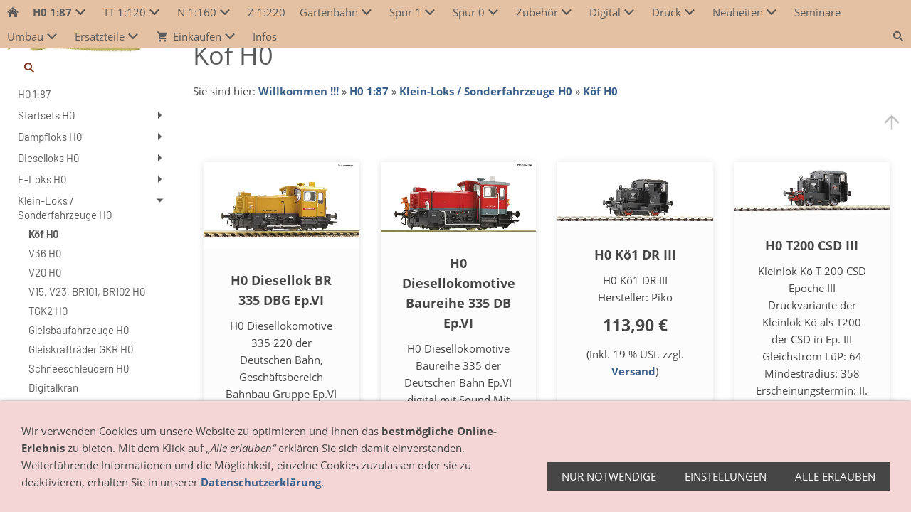

--- FILE ---
content_type: text/html; charset=utf-8
request_url: https://www.modellbahn-elstertrebnitz.de/h0-187/klein-loks/koef-h0/
body_size: 14968
content:
<!DOCTYPE html>

<html lang="de" class="sqr">
	<head>
		<meta charset="UTF-8">
		<title>Köf H0</title>
		<meta name="viewport" content="width=device-width, initial-scale=1.0">
		<link rel="canonical" href="https://www.modellbahn-elstertrebnitz.de/h0-187/klein-loks/koef-h0/">
		<link rel="icon" sizes="16x16" href="../../../images/pictures/layoutpictures/das/favicondas.png?w=16&amp;h=16&amp;r=3">
		<link rel="icon" sizes="32x32" href="../../../images/pictures/layoutpictures/das/favicondas.png?w=32&amp;h=32&amp;r=3">
		<link rel="icon" sizes="48x48" href="../../../images/pictures/layoutpictures/das/favicondas.png?w=48&amp;h=48&amp;r=3">
		<link rel="icon" sizes="96x96" href="../../../images/pictures/layoutpictures/das/favicondas.png?w=96&amp;h=96&amp;r=3">
		<link rel="icon" sizes="144x144" href="../../../images/pictures/layoutpictures/das/favicondas.png?w=144&amp;h=144&amp;r=3">
		<meta name="generator" content="SIQUANDO Pro (#6124-5817)">
		<meta name="author" content="DAS-Modellbahn - Anke Despang">
		<meta name="description" content="DAS-Modellbahn - Online-Shop, wir bieten Loks, Wagen und Zubehör aller Spurweiten - im Vordergrund steht bei uns die Spur TT">
		<meta name="robots" content="nofollow">
		<link rel="stylesheet" href="../../../classes/plugins/ngpluginlightbox/css/">
		<link rel="stylesheet" href="../../../classes/plugins/ngplugintypography/css/">
		<link rel="stylesheet" href="../../../classes/plugins/ngplugincookiewarning/css/">
		<link rel="stylesheet" href="../../../classes/plugins/ngpluginlayout/ngpluginlayoutflexr/css/">
		<link rel="stylesheet" href="../../../classes/plugins/ngpluginparagraph/ngpluginparagraphtext/css/sqrstyle.css">
		<link rel="stylesheet" href="../../../classes/plugins/ngpluginshopteaser/ngpluginshopteasertiles/css/">
		<link rel="stylesheet" href="../../../classes/plugins/ngplugintypography/css/barlow.css">
		<script src="../../../js/jquery.js"></script>
		<script src="../../../classes/plugins/ngpluginlightbox/js/lightbox.js"></script>
		<script src="../../../classes/plugins/ngplugincookiewarning/js/"></script>
		<script src="../../../classes/plugins/ngpluginshop/js/shopglobals/"></script>
		<script src="../../../classes/plugins/ngpluginlayout/ngpluginlayoutflexr/js/vertical.js"></script>
		<script src="../../../classes/plugins/ngpluginlayout/ngpluginlayoutflexr/js/dropdown.js"></script>
		<script src="../../../classes/plugins/ngpluginlayout/ngpluginlayoutflexr/js/searchbox.js"></script>
		<style>
		<!--
        #ngpluginshopteasertilesw7e671b122f1b467c123474335408400>div>ul { display: flex; flex-flow: row wrap; justify-content: flex-start }
        #ngpluginshopteasertilesw7e671b122f1b467c123474335408400>div>ul>li { width: calc(25% - 22.5px); margin: 0 30px 30px 0 }
        #ngpluginshopteasertilesw7e671b122f1b467c123474335408400>div>ul>li:nth-child(4n) { margin-right: 0 }
        #ngpluginshopteasertilesw7e671b122f1b467c123474335408400 .ngpluginshopteasertilestext { padding: 30px 30px }
        #ngpluginshopteasertilesw7e671b122f1b467c123474335408400>div>ul form { padding: 0 30px 30px 30px }
        #ngpluginshopteasertilesw7e671b122f1b467c123474335408400>div>ul>li { background-color: #fcfcfc }
        #ngpluginshopteasertilesw7e671b122f1b467c123474335408400>div>ul>li { box-shadow: 0 0 10px rgba(0,0,0,0.1) }
        #ngpluginshopteasertilesw7e671b122f1b467c123474335408400 { margin: 30px 30px }

		-->
		</style>
	</head>
	<body>




<div id="outercontainer">

    <div id="filltop">

        

        
        
                    <div id="navplaceholder"></div>
        

                    <div id="navcontainer">
                                <div id="nav" class="sqrnav">

    <div>
        <a href="#" class="sqrnavhide">Navigation ausblenden</a>
        <a href="#" class="sqrnavshow">Navigation einblenden</a>
            </div>

    <ul>

        
        <li class="sqrnavhome"><a href="../../../" title="Willkommen !!!"><span>Willkommen !!!</span></a></li>
<li><a href="../../"><span>H0 1:87</span></a>
<ul>
<li><a href="../../startsets-h0/"><span>Startsets H0</span></a>
<ul>
<li><a href="../../startsets-h0/digitale-start-sets-h0/"><span>Digitale Start-Sets H0</span></a></li>
<li><a href="../../startsets-h0/analoge-start-sets-h0/"><span>Analoge Start-Sets H0</span></a></li>
<li><a href="../../startsets-h0/zugsets-h0/"><span>Zugsets H0</span></a></li>
<li><a href="../../startsets-h0/mytrain/"><span>Piko - myTrain</span></a></li>
</ul>
</li>
<li><a href="../../dampfloks-h0/"><span>Dampfloks H0</span></a>
<ul>
<li><a href="../../dampfloks-h0/br01-br03-h0/"><span>BR01, BR02, BR03, BR06 BR10 H0</span></a></li>
<li><a href="../../dampfloks-h0/br18-br19-h0/"><span>BR18, BR19 H0</span></a></li>
<li><a href="../../dampfloks-h0/br38-h0/"><span>BR38 H0</span></a></li>
<li><a href="../../dampfloks-h0/br41-h0/"><span>BR41 H0</span></a></li>
<li><a href="../../dampfloks-h0/br44-h0/"><span>BR43, 44 H0</span></a></li>
<li><a href="../../dampfloks-h0/br50-br51-br52-h0/"><span>BR50, BR51, BR52 H0</span></a></li>
<li><a href="../../dampfloks-h0/br55-h0/"><span>BR55 H0</span></a></li>
<li><a href="../../dampfloks-h0/br56-h0/"><span>BR56 H0</span></a></li>
<li><a href="../../dampfloks-h0/br61-br62-br65-h0/"><span>BR61, BR62, BR65 H0</span></a></li>
<li><a href="../../dampfloks-h0/h0-br64/"><span>H0 BR64</span></a></li>
<li><a href="../../dampfloks-h0/br78-h0/"><span>BR78 H0</span></a></li>
<li><a href="../../dampfloks-h0/br80/"><span>BR80, BR81, BR92 H0</span></a></li>
<li><a href="../../dampfloks-h0/br-82-h0/"><span>BR82 H0</span></a></li>
<li><a href="../../dampfloks-h0/br83-h0/"><span>BR83 H0</span></a></li>
<li><a href="../../dampfloks-h0/br89-h0/"><span>BR89 H0</span></a></li>
<li><a href="../../dampfloks-h0/h0-br91/"><span>H0 BR91</span></a></li>
<li><a href="../../dampfloks-h0/br93-h0/"><span>BR93 H0</span></a></li>
<li><a href="../../dampfloks-h0/br94-h0/"><span>BR94 H0</span></a></li>
<li><a href="../../dampfloks-h0/br95-h0/"><span>BR95 H0</span></a></li>
<li><a href="../../dampfloks-h0/diverse-modelle-_-auslaendische-bahngesellschaften/"><span>diverse Modelle / ausländische Bahngesellschaften</span></a></li>
</ul>
</li>
<li><a href="../../dieselloks-h0/"><span>Dieselloks H0</span></a>
<ul>
<li><a href="../../dieselloks-h0/diesellok-br106-dr-v60-h0/"><span>Diesellok BR106 DR, V60 H0</span></a></li>
<li><a href="../../dieselloks-h0/diesellok-br110-dr-v100-h0/"><span>Diesellok BR110 DR, V100 DR H0</span></a></li>
<li><a href="../../dieselloks-h0/h0-diesellok-br-211-/"><span>H0 Diesellok BR 211 </span></a></li>
<li><a href="../../dieselloks-h0/diesellok-br228-br118-dr-v180-h0/"><span>Diesellok BR228, BR118 DR, V180 H0</span></a></li>
<li><a href="../../dieselloks-h0/diesellok-br229-br119-dr-h0/"><span>Diesellok BR229, BR119 DR H0</span></a></li>
<li><a href="../../dieselloks-h0/diesellok-br220-v200-br120-dr-h0/"><span>Diesellok BR220, V200 BR120 DR H0</span></a></li>
<li><a href="../../dieselloks-h0/diesellok-br232-br132-dr-br130-dr/"><span>Diesellok BR232, BR132 DR, BR130 DR</span></a></li>
<li><a href="../../dieselloks-h0/diesellok-br215-br218-br225-h0/"><span>Diesellok BR215, BR218, BR225 H0</span></a></li>
<li><a href="../../dieselloks-h0/diesellok-br220-v200-db-h0/"><span>Diesellok BR220.0, V200 DB H0</span></a></li>
<li><a href="../../dieselloks-h0/diesellok-br253-herkules-h0/"><span>Diesellok BR253 "Herkules" H0</span></a></li>
<li><a href="../../dieselloks-h0/diesellok-mak-h0/"><span>Diesellok MAK H0</span></a></li>
<li><a href="../../dieselloks-h0/diesellok-traxx-br-246-h0/"><span>Diesellok TRAXX BR 245, 246, 285 H0</span></a></li>
<li><a href="../../dieselloks-h0/diesellok-verctron-h0/"><span>Diesellok Vectron H0</span></a></li>
<li><a href="../../dieselloks-h0/diesellok-br260-261-h0/"><span>Diesellok BR260, 261 "Gravita" H0</span></a></li>
<li><a href="../../dieselloks-h0/diesellok-class-66-77-h0/"><span>Diesellok Class 66/77 H0</span></a></li>
<li><a href="../../dieselloks-h0/diesellok-v60-br360-db-h0/"><span>Diesellok V60, BR360 DB H0</span></a></li>
<li><a href="../../dieselloks-h0/diesellok-br290-v90-v100-db-h0/"><span>Diesellok BR290, V90, V100 DB H0</span></a></li>
<li><a href="../../dieselloks-h0/diesellok-vossloh-g6-h0/"><span>Diesellok G6 H0</span></a></li>
<li><a href="../../dieselloks-h0/diesellok-br107-v75-h0/"><span>Diesellok BR107, V75 H0</span></a></li>
<li><a href="../../dieselloks-h0/diverse-modelle-_-auslaendische-bahngesellschaften/"><span>diverse Modelle / ausländische Bahngesellschaften</span></a></li>
<li><a href="../../dieselloks-h0/h0-br236/"><span>H0 Diesellok BR236</span></a></li>
</ul>
</li>
<li><a href="../../e-loks-h0/"><span>E-Loks H0</span></a>
<ul>
<li><a href="../../e-loks-h0/e-lok-br101-h0/"><span>E-Lok BR101 H0</span></a></li>
<li><a href="../../e-loks-h0/e-lok-br103-e03-h0/"><span>E-Lok BR103, E03 H0</span></a></li>
<li><a href="../../e-loks-h0/e-lok-br142-br211-dr-br242-dr-e11-e42--h0/"><span>E-Lok BR109,142, BR211,242 DR, E11, E42  H0</span></a></li>
<li><a href="../../e-loks-h0/e-lok-br110-e10-h0/"><span>E-Lok BR110, E10 H0</span></a></li>
<li><a href="../../e-loks-h0/e-lok-br111-h0/"><span>E-Lok BR111 H0</span></a></li>
<li><a href="../../e-loks-h0/e-lok-br112114143-br212242-dr-h0/"><span>E-Lok BR112,114,143, BR212,243 DR H0</span></a></li>
<li><a href="../../e-loks-h0/e-lok-br118_-e18/"><span>E-Lok BR118, E18</span></a></li>
<li><a href="../../e-loks-h0/e-lok-br120-h0/"><span>E-Lok BR120 H0</span></a></li>
<li><a href="../../e-loks-h0/e-lok-br140-e40-h0/"><span>E-Lok BR140, E40 H0</span></a></li>
<li><a href="../../e-loks-h0/e-lok-br141-e41-h0/"><span>E-Lok BR141, E41 H0</span></a></li>
<li><a href="../../e-loks-h0/e-lok-traxx-br145146185186-h0/"><span>E-Lok TRAXX BR145,146,185,186 H0</span></a></li>
<li><a href="../../e-loks-h0/e-lok-br150-e50-h0/"><span>E-Lok BR150, E50 H0</span></a></li>
<li><a href="../../e-loks-h0/e-lok-br151-h0/"><span>E-Lok BR151 H0</span></a></li>
<li><a href="../../e-loks-h0/br152-h0/"><span>E-Lok BR152 H0</span></a></li>
<li><a href="../../e-loks-h0/e-lok-br180-br230-dr-cd-372/"><span>E-Lok BR180, BR230 DR, CD 372</span></a></li>
<li><a href="../../e-loks-h0/e-lok-br181-h0/"><span>E-Lok BR181 H0</span></a></li>
<li><a href="../../e-loks-h0/e-lok-taurus-br182183-h0/"><span>E-Lok Taurus BR182,183 H0</span></a></li>
<li><a href="../../e-loks-h0/e-lok-br187-h0/"><span>E-Lok BR187 H0</span></a></li>
<li><a href="../../e-loks-h0/e-lok-br189-h0/"><span>E-Lok BR189 H0</span></a></li>
<li><a href="../../e-loks-h0/e-lok-vectron-br193-h0/"><span>E-Lok Vectron BR193 H0</span></a></li>
<li><a href="../../e-loks-h0/e-lok-e93-e94-br-194-br254-dr/"><span>E-Lok E93/E94, BR 194, BR254 DR</span></a></li>
<li><a href="../../e-loks-h0/altbau-e-loks-e04-e44-h0/"><span>Altbau E-Loks H0</span></a></li>
<li><a href="../../e-loks-h0/internationale-e-loks-h0/"><span>internationale E-Loks H0</span></a></li>
</ul>
</li>
<li><a href="../"><span>Klein-Loks / Sonderfahrzeuge H0</span></a>
<ul>
<li class="active"><a href="./"><span>Köf H0</span></a></li>
<li><a href="../v36-h0/"><span>V36 H0</span></a></li>
<li><a href="../v20-h0/"><span>V20 H0</span></a></li>
<li><a href="../v15-v23-br101-br102-h0/"><span>V15, V23, BR101, BR102 H0</span></a></li>
<li><a href="../tgk2-h0/"><span>TGK2 H0</span></a></li>
<li><a href="../gleisbaufahrzeuge-h0/"><span>Gleisbaufahrzeuge H0</span></a></li>
<li><a href="../gleiskraftraeder-gkr-h0/"><span>Gleiskrafträder GKR H0</span></a></li>
<li><a href="../schneeschleudern-h0/"><span>Schneeschleudern H0</span></a></li>
<li><a href="../digitalkran/"><span>Digitalkran</span></a></li>
<li><a href="../h0-deutz-kg/"><span>H0 Deutz KG</span></a></li>
</ul>
</li>
<li><a href="../../triebwagen-h0/"><span>Triebwagen H0</span></a>
<ul>
<li><a href="../../triebwagen-h0/ice-h0/"><span>ICE H0</span></a></li>
<li><a href="../../triebwagen-h0/dieseltriebwagen-vt135-h0/"><span>Dieseltriebwagen VT135 H0</span></a></li>
<li><a href="../../triebwagen-h0/dieseltriebwagen-vt60-h0/"><span>H0 Dieseltriebwagen VT60</span></a></li>
<li><a href="../../triebwagen-h0/dieseltriebwagen-vt209-br171/"><span>H0 Dieseltriebwagen VT2.09/BR171</span></a></li>
<li><a href="../../triebwagen-h0/dieseltriebwagen-br642-desiro-h0/"><span>Dieseltriebwagen BR642 Desiro H0</span></a></li>
<li><a href="../../triebwagen-h0/triebwagen-stadtler-h0/"><span>Triebwagen "Stadtler" H0</span></a></li>
<li><a href="../../triebwagen-h0/triebwagen-talent-h0/"><span>Triebwagen "Talent" H0</span></a></li>
<li><a href="../../triebwagen-h0/dieseltriebwagen-vt612-regioswinger-h0/"><span>Dieseltriebwagen VT612 Regioswinger H0</span></a></li>
<li><a href="../../triebwagen-h0/hondekop-h0/"><span>Hondekop H0</span></a></li>
<li><a href="../../triebwagen-h0/elektrotriebwagen-br440-h0/"><span>Elektrotriebwagen BR440 H0</span></a></li>
<li><a href="../../triebwagen-h0/tgv-h0/"><span>TGV H0</span></a></li>
<li><a href="../../triebwagen-h0/dieseltriebwagen-br173-h0/"><span>Dieseltriebwagen BR173 H0</span></a></li>
<li><a href="../../triebwagen-h0/doppelstocktriebzuege-h0/"><span>Doppelstocktriebzüge H0</span></a></li>
<li><a href="../../triebwagen-h0/dieseltriebwagen-br137-h0/"><span>Dieseltriebwagen BR137 H0</span></a></li>
<li><a href="../../triebwagen-h0/dieseltriebzug-vt18---br175-h0/"><span>Dieseltriebzug VT18 / BR175 H0</span></a></li>
<li><a href="../../triebwagen-h0/doppelstocktriebwagen-br670-h0/"><span>Doppelstocktriebwagen BR670 H0</span></a></li>
<li><a href="../../triebwagen-h0/dieseltriebwagen-br6284-h0/"><span>Dieseltriebwagen BR628.4 H0</span></a></li>
<li><a href="../../triebwagen-h0/dieseltriebwagen-vt98-br798-h0/"><span>Dieseltriebwagen VT98 BR798 H0</span></a></li>
<li><a href="../../triebwagen-h0/h0-triebwagen-international/"><span>H0 Triebwagen international</span></a></li>
</ul>
</li>
<li><a href="../../wechselstrommodelle/"><span>H0 Wechselstrommodelle</span></a>
<ul>
<li><a href="../../wechselstrommodelle/h0-startsets-wechselstrom/"><span>H0 Startsets Wechselstrom</span></a></li>
<li><a href="../../wechselstrommodelle/h0-zugsets-wechselstrommodell/"><span>H0 Zugsets Wechselstrommodell</span></a></li>
<li><a href="../../wechselstrommodelle/h0-dam_pfloks-wechselstrom/"><span>H0 Dampfloks Wechselstrom</span></a></li>
<li><a href="../../wechselstrommodelle/h0-dieselloks-wechselstrom/"><span>H0 Dieselloks Wechselstrom</span></a></li>
<li><a href="../../wechselstrommodelle/e-loks-wechselstrom/"><span>H0 E-Loks Wechselstrom</span></a></li>
<li><a href="../../wechselstrommodelle/h0-triebwagen-wechselstrom/"><span>H0 Triebwagen Wechselstrom</span></a></li>
<li><a href="../../wechselstrommodelle/h0-gueterwagen-wechselstrom/"><span>H0 Güterwagen Wechselstrom</span></a></li>
<li><a href="../../wechselstrommodelle/h0-personenwagen-wechselstrommodelle/"><span>H0 Personenwagen Wechselstrommodelle</span></a></li>
</ul>
</li>
<li><a href="../../personenwagen-h0/"><span>Personenwagen H0</span></a>
<ul>
<li><a href="../../personenwagen-h0/doppelstockwagen-h0/"><span>Doppelstockwagen H0</span></a></li>
<li><a href="../../personenwagen-h0/einheits--durchgangswagen-h0/"><span>Einheits-/Durchgangswagen H0</span></a></li>
<li><a href="../../personenwagen-h0/gepaeck--packwagen-h0/"><span>Gepäck-/Packwagen H0</span></a></li>
<li><a href="../../personenwagen-h0/reisezugwagen-dr-h0/"><span>Reisezugwagen DR H0</span></a></li>
<li><a href="../../personenwagen-h0/reisezugwagen-db-h0/"><span>Reisezugwagen DB H0</span></a></li>
<li><a href="../../personenwagen-h0/reisezugwagen-cd-h0/"><span>Reisezugwagen CD H0</span></a></li>
<li><a href="../../personenwagen-h0/reisezugwagen-sbb-h0/"><span>Reisezugwagen SBB H0</span></a></li>
<li><a href="../../personenwagen-h0/reisezugwagen-oebb-h0/"><span>Reisezugwagen ÖBB H0</span></a></li>
<li><a href="../../personenwagen-h0/reisezugwagen-int-h0/"><span>Reisezugwagen int. H0</span></a></li>
<li><a href="../../personenwagen-h0/reko----mod-wagen-h0/"><span>Reko- / Mod-Wagen H0</span></a></li>
<li><a href="../../personenwagen-h0/oldtimer-abteilwagen-h0/"><span>Oldtimer/Abteilwagen H0</span></a></li>
<li><a href="../../personenwagen-h0/h0-personenwagen-sets/"><span>H0 Personenwagen-Sets</span></a></li>
</ul>
</li>
<li><a href="../../gueterwagen-h0/"><span>Güterwagen H0</span></a>
<ul>
<li><a href="../../gueterwagen-h0/kesselwagen-h0/"><span>Kesselwagen H0</span></a></li>
<li><a href="../../gueterwagen-h0/offene-gueterwagen-h0/"><span>offene Güterwagen H0</span></a></li>
<li><a href="../../gueterwagen-h0/gedeckte-gueterwagen-h0/"><span>gedeckte Güterwagen H0</span></a></li>
<li><a href="../../gueterwagen-h0/niederbordwagen-h0/"><span>Flach-/Niederbordwagen H0</span></a></li>
<li><a href="../../gueterwagen-h0/behaelterwagen-h0/"><span>Behälterwagen H0</span></a></li>
<li><a href="../../gueterwagen-h0/kuehlwagen-h0/"><span>Kühlwagen H0</span></a></li>
<li><a href="../../gueterwagen-h0/schwerlastwagen-h0/"><span>Schwerlastwagen H0</span></a></li>
<li><a href="../../gueterwagen-h0/containerwagen-h0/"><span>Containerwagen H0</span></a></li>
<li><a href="../../gueterwagen-h0/schuettgutwagen-h0/"><span>Schüttgutwagen H0</span></a></li>
<li><a href="../../gueterwagen-h0/schiebeplanen---wandwagen-h0/"><span>Schiebeplanen-/-wandwagen H0</span></a></li>
<li><a href="../../gueterwagen-h0/gueterwagen-sets-h0/"><span>Güterwagen-Sets H0</span></a></li>
<li><a href="../../gueterwagen-h0/sonderwagen-h0/"><span>Sonderwagen H0</span></a></li>
</ul>
</li>
<li><a href="../../gleise-h0/"><span>Gleise H0</span></a>
<ul>
<li><a href="../../gleise-h0/tillig-gleise-elite-h0/"><span>Tillig Gleise Elite H0</span></a></li>
<li><a href="../../gleise-h0/tillig-gleise-standard-h0/"><span>Tillig Gleise Standard H0</span></a></li>
<li><a href="../../gleise-h0/piko-a-gleis/"><span>Piko A-Gleis</span></a></li>
<li><a href="../../gleise-h0/piko-a-gleis-mit-bettung/"><span>Piko A-Gleis mit Bettung</span></a></li>
<li><a href="../../gleise-h0/roco-geoline/"><span>Roco geoLINE</span></a></li>
<li><a href="../../gleise-h0/weichenantriebe/"><span>Weichenantriebe</span></a></li>
<li><a href="../../gleise-h0/trix-gleis/"><span>Trix-Gleis</span></a></li>
<li><a href="../../gleise-h0/h0-roco-line/"><span>H0 Roco Line</span></a></li>
<li><a href="../../gleise-h0/h0-roco-line-mit-bettung/"><span>H0 Roco-Line mit Bettung</span></a></li>
</ul>
</li>
<li><a href="../../gebaeude-h0/"><span>Gebäude H0</span></a>
<ul>
<li><a href="../../gebaeude-h0/funktionsmodelle-h0/"><span>Funktionsmodelle H0</span></a></li>
<li><a href="../../gebaeude-h0/wohnhaeuser/"><span>Wohnhäuser</span></a></li>
<li><a href="../../gebaeude-h0/gewerbegebaeude/"><span>Gewerbegebäude</span></a></li>
<li><a href="../../gebaeude-h0/bahngebaeude/"><span>Bahngebäude</span></a></li>
<li><a href="../../gebaeude-h0/laendliche-gebaeude/"><span>ländliche Gebäude</span></a></li>
<li><a href="../../gebaeude-h0/militaer/"><span>Militär</span></a></li>
</ul>
</li>
<li><a href="../../fahrzeuge-h0/"><span>Fahrzeuge H0</span></a>
<ul>
<li><a href="../../fahrzeuge-h0/feuerwehr-leipzig-h0/"><span>Feuerwehr Leipzig H0</span></a></li>
<li><a href="../../fahrzeuge-h0/pkw-h0/"><span>Pkw H0</span></a></li>
<li><a href="../../fahrzeuge-h0/einsatzfahrzeuge-h0/"><span>Einsatzfahrzeuge H0</span></a></li>
<li><a href="../../fahrzeuge-h0/bau--landw-fahrzeuge-/"><span>Bau-/landw. Fahrzeuge H0</span></a></li>
<li><a href="../../fahrzeuge-h0/lkw/"><span>LKW H0</span></a></li>
<li><a href="../../fahrzeuge-h0/zweiraeder-h0-/"><span>Zweiräder H0 </span></a></li>
<li><a href="../../fahrzeuge-h0/boote---schiffe-h0/"><span>Boote / Schiffe H0</span></a></li>
<li><a href="../../fahrzeuge-h0/militaerfahrzeuge-h0/"><span>Militärfahrzeuge H0</span></a></li>
<li><a href="../../fahrzeuge-h0/busse-h0/"><span>Busse H0</span></a></li>
<li><a href="../../fahrzeuge-h0/flugzeuge/"><span>Flugzeuge</span></a></li>
<li><a href="../../fahrzeuge-h0/ersatzteile/"><span>Ersatzteile</span></a></li>
<li><a href="../../fahrzeuge-h0/faller-carsystem/"><span>Faller Carsystem + Zubehör</span></a></li>
<li><a href="../../fahrzeuge-h0/transport-h0/"><span>Transport H0</span></a></li>
<li><a href="../../fahrzeuge-h0/car-motion-viessmann/"><span>Car motion Viessmann</span></a></li>
<li><a href="../../fahrzeuge-h0/h0-sonderfahrzeuge/"><span>H0 Sonderfahrzeuge</span></a></li>
</ul>
</li>
<li><a href="../../figuren-h0/"><span>Figuren H0</span></a>
<ul>
<li><a href="../../figuren-h0/h0-tiere/"><span>H0 Tiere</span></a></li>
<li><a href="../../figuren-h0/bei-der-arbeit/"><span>H0 Bei der Arbeit</span></a></li>
<li><a href="../../figuren-h0/situationen/"><span>H0 Situationen</span></a></li>
<li><a href="../../figuren-h0/h0-badende/"><span>H0 Badende</span></a></li>
<li><a href="../../figuren-h0/h0-maerchen-_-sagen/"><span>H0 Märchen / Sagen</span></a></li>
<li><a href="../../figuren-h0/mit-sound/"><span>mit Sound / Licht / bewegt</span></a></li>
</ul>
</li>
<li><a href="../../oberleitungen-h0/"><span>Oberleitungen H0</span></a>
<ul>
<li><a href="../../oberleitungen-h0/sommerfeldt-h0/"><span>Sommerfeldt H0</span></a></li>
<li><a href="../../oberleitungen-h0/viessmann-h0/"><span>Viessmann H0</span></a></li>
</ul>
</li>
<li><a href="../../zubehoer-h0/"><span>Zubehör H0</span></a>
<ul>
<li><a href="../../zubehoer-h0/signale-h0/"><span>Signale H0</span></a></li>
<li><a href="../../zubehoer-h0/bahnanlagen-h0/"><span>Bahnanlagen H0</span></a></li>
<li><a href="../../zubehoer-h0/bruecken-tunnel-h0/"><span>Brücken Tunnel H0</span></a></li>
<li><a href="../../zubehoer-h0/gelaendegestaltung/"><span>Geländegestaltung</span></a></li>
<li><a href="../../zubehoer-h0/ausstattung-h0/"><span>Ausstattung H0</span></a></li>
<li><a href="../../zubehoer-h0/lampen-h0/"><span>Lampen H0</span></a></li>
<li><a href="../../zubehoer-h0/selbstbau-h0/"><span>Selbstbau H0</span></a></li>
<li><a href="../../zubehoer-h0/weihnachtsdeko/"><span>Weihnachts- / Winterdeko H0</span></a></li>
<li><a href="../../zubehoer-h0/schotter/"><span>Schotter</span></a></li>
<li><a href="../../zubehoer-h0/waggon-beleuchtung-h0/"><span>Waggon-Beleuchtung H0</span></a></li>
<li><a href="../../zubehoer-h0/ladung/"><span>Ladung H0</span></a></li>
</ul>
</li>
<li><a href="../../h0m/"><span>H0m</span></a>
<ul>
<li><a href="../../h0m/h0m---loks-rhb/"><span>H0m - Loks RhB</span></a></li>
<li><a href="../../h0m/h0m---personenwagen-rhb/"><span>H0m - Personenwagen RhB</span></a></li>
<li><a href="../../h0m/h0m---gueterwagen-rhb/"><span>H0m - Güterwagen RhB</span></a></li>
<li><a href="../../h0m/h0m---loks-schweiz-sonst/"><span>H0m - Loks schweiz sonst.</span></a></li>
<li><a href="../../h0m/h0m---personenwaqen-schweiz-sonst/"><span>H0m - Personenwaqen schweiz sonst.</span></a></li>
<li><a href="../../h0m/h0m---gueterwagen-schweiz-sonst/"><span>H0m - Güterwagen schweiz sonst.</span></a></li>
<li><a href="../../h0m/h0m---loks/"><span>H0m - Loks / Triebwagen</span></a></li>
<li><a href="../../h0m/h0m---wagen/"><span>H0m - Güterwagen</span></a></li>
<li><a href="../../h0m/h0m---gleise/"><span>H0m - Gleise und Zubehör</span></a></li>
<li><a href="../../h0m/h0m---oberleitungen/"><span>H0m - Oberleitungen</span></a></li>
<li><a href="../../h0m/h0m-personenwagen/"><span>H0m Personenwagen</span></a></li>
</ul>
</li>
<li><a href="../../h0e/"><span>H0e</span></a>
<ul>
<li><a href="../../h0e/loks-h0e/"><span>Loks H0e</span></a></li>
<li><a href="../../h0e/wagen-h0e/"><span>Wagen H0e</span></a></li>
<li><a href="../../h0e/h0e---gleise/"><span>Gleise H0e</span></a></li>
<li><a href="../../h0e/zubehoer-h0e/"><span>Zubehör H0e</span></a></li>
<li><a href="../../h0e/gleismaterial-bemo/"><span>Gleismaterial Bemo H0e</span></a></li>
</ul>
</li>
<li><a href="../../feld--gruben--parkbahn/"><span>Feld-/Gruben-/Parkbahn</span></a></li>
<li><a href="../../elektrik/"><span>Elektrik</span></a></li>
<li><a href="../../straenbahnen-h0/"><span>Straßenbahnen H0</span></a>
<ul>
<li><a href="../../straenbahnen-h0/straenbahngleis-h0/"><span>Straßenbahngleis H0</span></a></li>
</ul>
</li>
<li><a href="../../ersatzteile-h0/"><span>Ersatzteile H0</span></a>
<ul>
<li><a href="../../ersatzteile-h0/piko-ersatzteile-h0/"><span>Piko Ersatzteile H0</span></a></li>
<li><a href="../../ersatzteile-h0/bemo-ersatzteile-h0/"><span>Bemo Ersatzteile H0</span></a></li>
<li><a href="../../ersatzteile-h0/kupplungen/"><span>Kupplungen</span></a></li>
</ul>
</li>
</ul>
</li>
<li><a href="../../../tt-1_120/"><span>TT 1:120</span></a>
<ul>
<li><a href="../../../tt-1_120/zugsets---startsets/"><span>TT Zugsets / Startsets</span></a>
<ul>
<li><a href="../../../tt-1_120/zugsets---startsets/startpackungen/"><span>TT Startpackungen</span></a></li>
<li><a href="../../../tt-1_120/zugsets---startsets/digital-startsets/"><span>TT Digital-Startsets</span></a></li>
<li><a href="../../../tt-1_120/zugsets---startsets/zugsets/"><span>TT Zugsets</span></a></li>
</ul>
</li>
<li><a href="../../../tt-1_120/dampfloks/"><span>TT Dampfloks</span></a>
<ul>
<li><a href="../../../tt-1_120/dampfloks/baureihe-01/"><span>Baureihe 01</span></a></li>
<li><a href="../../../tt-1_120/dampfloks/baureihe-02-18/"><span>Baureihe 02/18</span></a></li>
<li><a href="../../../tt-1_120/dampfloks/baureihe-03/"><span>Baureihe 03</span></a></li>
<li><a href="../../../tt-1_120/dampfloks/baureihe-22_39/"><span>Baureihe 22/39</span></a></li>
<li><a href="../../../tt-1_120/dampfloks/baureihe-23_35/"><span>Baureihe 23/35</span></a></li>
<li><a href="../../../tt-1_120/dampfloks/baureihe-24/"><span>Baureihe 24/37</span></a></li>
<li><a href="../../../tt-1_120/dampfloks/baureihe-38/"><span>Baureihe 38</span></a></li>
<li><a href="../../../tt-1_120/dampfloks/baureihe-41/"><span>Baureihe 41</span></a></li>
<li><a href="../../../tt-1_120/dampfloks/baureihe-42/"><span>Baureihe 42</span></a></li>
<li><a href="../../../tt-1_120/dampfloks/baureihe-44/"><span>Baureihe 44</span></a></li>
<li><a href="../../../tt-1_120/dampfloks/baureihe-50-51/"><span>Baureihe 50, 51</span></a></li>
<li><a href="../../../tt-1_120/dampfloks/baureihe-52/"><span>Baureihe 52</span></a></li>
<li><a href="../../../tt-1_120/dampfloks/baureihe-55/"><span>Baureihe 55</span></a></li>
<li><a href="../../../tt-1_120/dampfloks/baureihe-56_1/"><span>Baureihe 56</span></a></li>
<li><a href="../../../tt-1_120/dampfloks/baureihe-58/"><span>Baureihe 58</span></a></li>
<li><a href="../../../tt-1_120/dampfloks/baureihe-62/"><span>Baureihe 62</span></a></li>
<li><a href="../../../tt-1_120/dampfloks/baureihe-64/"><span>Baureihe 64</span></a></li>
<li><a href="../../../tt-1_120/dampfloks/baureihe-65/"><span>Baureihe 65</span></a></li>
<li><a href="../../../tt-1_120/dampfloks/baureihe-74/"><span>Baureihe 74</span></a></li>
<li><a href="../../../tt-1_120/dampfloks/baureihe-75/"><span>Baureihe 75</span></a></li>
<li><a href="../../../tt-1_120/dampfloks/baureihe-78/"><span>Baureihe 78</span></a></li>
<li><a href="../../../tt-1_120/dampfloks/baureihe-80/"><span>Baureihe 80</span></a></li>
<li><a href="../../../tt-1_120/dampfloks/baureihe-83/"><span>Baureihe 83</span></a></li>
<li><a href="../../../tt-1_120/dampfloks/baureihe-84/"><span>Baureihe 84</span></a></li>
<li><a href="../../../tt-1_120/dampfloks/baureihe-86/"><span>Baureihe 86</span></a></li>
<li><a href="../../../tt-1_120/dampfloks/baureihe-89/"><span>Baureihe 89</span></a></li>
<li><a href="../../../tt-1_120/dampfloks/baureihe-91/"><span>Baureihe 91</span></a></li>
<li><a href="../../../tt-1_120/dampfloks/baureihe-93/"><span>Baureihe 93</span></a></li>
<li><a href="../../../tt-1_120/dampfloks/baureihe-94/"><span>Baureihe 94</span></a></li>
<li><a href="../../../tt-1_120/dampfloks/auslaendische-baureihen/"><span>ausländische Baureihen</span></a></li>
<li><a href="../../../tt-1_120/dampfloks/tt-schneeschleuder/"><span>TT Schneeschleuder</span></a></li>
</ul>
</li>
<li><a href="../../../tt-1_120/dieselloks/"><span>TT Dieselloks</span></a>
<ul>
<li><a href="../../../tt-1_120/dieselloks/v36-br103-br236/"><span>V36, BR103, BR236</span></a></li>
<li><a href="../../../tt-1_120/dieselloks/v60-db-br260-br360-365/"><span>V60 DB, BR260, BR360-365</span></a></li>
<li><a href="../../../tt-1_120/dieselloks/v75-br107-t435/"><span>V75, BR107, T435</span></a></li>
<li><a href="../../../tt-1_120/dieselloks/v60-dr-br105-106/"><span>V60 DR, BR105/106</span></a></li>
<li><a href="../../../tt-1_120/dieselloks/v80-db/"><span>V80 DB</span></a></li>
<li><a href="../../../tt-1_120/dieselloks/v90-db-br290/"><span>V90 DB, BR290</span></a></li>
<li><a href="../../../tt-1_120/dieselloks/v100-db/"><span>V100 DB</span></a></li>
<li><a href="../../../tt-1_120/dieselloks/v100-br110-br112-br202-br203-br293-usw/"><span>V100, BR110, BR112, BR202, BR203, BR293 usw</span></a></li>
<li><a href="../../../tt-1_120/dieselloks/v160-br215-br218-br225-usw/"><span>V160, BR215, BR218, BR225 usw</span></a></li>
<li><a href="../../../tt-1_120/dieselloks/v180-br118-br228/"><span>V180, BR118, BR228</span></a></li>
<li><a href="../../../tt-1_120/dieselloks/v200-dr-br120-m62-t679/"><span>V200 DR, BR120, M62, T679</span></a></li>
<li><a href="../../../tt-1_120/dieselloks/v200-br221/"><span>V200, BR221</span></a></li>
<li><a href="../../../tt-1_120/dieselloks/br130-br132-br232-br241-usw/"><span>BR130, BR132, BR232, BR241 usw</span></a></li>
<li><a href="../../../tt-1_120/dieselloks/br119-br219-229/"><span>BR119, BR219/229</span></a></li>
<li><a href="../../../tt-1_120/dieselloks/mak-g-1206/"><span>MaK G 1206</span></a></li>
<li><a href="../../../tt-1_120/dieselloks/traxx-br246-br285/"><span>TRAXX BR246, BR285</span></a></li>
<li><a href="../../../tt-1_120/dieselloks/br-247-vectron/"><span>BR 247 / 248 Vectron</span></a></li>
<li><a href="../../../tt-1_120/dieselloks/voith-maxima/"><span>Voith Maxima</span></a></li>
<li><a href="../../../tt-1_120/dieselloks/class-66-77/"><span>Class 66, 77</span></a></li>
<li><a href="../../../tt-1_120/dieselloks/nohab-m61-my1143-usw/"><span>NoHAB, M61, My1143 usw</span></a></li>
<li><a href="../../../tt-1_120/dieselloks/cd-750-taucherbrille/"><span>CD 750 Taucherbrille / Bardotka</span></a></li>
<li><a href="../../../tt-1_120/dieselloks/cd-t466-/"><span>CD T466 u.ä.</span></a></li>
<li><a href="../../../tt-1_120/dieselloks/cd-753-effiliner/"><span>CD 753 Effiliner</span></a></li>
<li><a href="../../../tt-1_120/dieselloks/vossloh-de18/"><span>Vossloh DE18</span></a></li>
<li><a href="../../../tt-1_120/dieselloks/auslaendische-dieselloks/"><span>ausländische Dieselloks</span></a></li>
</ul>
</li>
<li><a href="../../../tt-1_120/e-loks/"><span>TT E-Loks</span></a>
<ul>
<li><a href="../../../tt-1_120/e-loks/br101/"><span>BR101</span></a></li>
<li><a href="../../../tt-1_120/e-loks/br103-e03/"><span>BR103, E03</span></a></li>
<li><a href="../../../tt-1_120/e-loks/br110-e10/"><span>BR110, E10</span></a></li>
<li><a href="../../../tt-1_120/e-loks/br111/"><span>BR111</span></a></li>
<li><a href="../../../tt-1_120/e-loks/br112-143-db-br212-243-dr/"><span>BR112/143 DB, BR212/243 DR</span></a></li>
<li><a href="../../../tt-1_120/e-loks/br118-e18/"><span>BR118, E18</span></a></li>
<li><a href="../../../tt-1_120/e-loks/br120/"><span>BR120</span></a></li>
<li><a href="../../../tt-1_120/e-loks/br140-e40/"><span>BR140, E40</span></a></li>
<li><a href="../../../tt-1_120/e-loks/br142-e109-br211-dr-br242-dr-e11-42/"><span>BR142, E109, BR211 DR, BR242 DR, E11/42</span></a></li>
<li><a href="../../../tt-1_120/e-loks/br144-db-br244-dr-e44/"><span>BR144 DB, BR244 DR, E44</span></a></li>
<li><a href="../../../tt-1_120/e-loks/traxx-br145-br146-br185-br186/"><span>TRAXX BR145,146, 147, BR185, 186, 187</span></a></li>
<li><a href="../../../tt-1_120/e-loks/br151/"><span>BR150, 151</span></a></li>
<li><a href="../../../tt-1_120/e-loks/br155-db-br250-dr/"><span>BR155 DB, BR250 DR</span></a></li>
<li><a href="../../../tt-1_120/e-loks/br156-db-br252-dr/"><span>BR156 DB, BR252 DR</span></a></li>
<li><a href="../../../tt-1_120/e-loks/br159-euro-dual/"><span>BR159 Euro Dual</span></a></li>
<li><a href="../../../tt-1_120/e-loks/br180-db-br230-dr-csd-371-372/"><span>BR180 DB, BR230 DR, CSD 371, 372</span></a></li>
<li><a href="../../../tt-1_120/e-loks/br182-br183-taurus-es64u2-4/"><span>BR182, BR183 Taurus ES64U2/4</span></a></li>
<li><a href="../../../tt-1_120/e-loks/br189/"><span>BR189</span></a></li>
<li><a href="../../../tt-1_120/e-loks/br193-vectron/"><span>BR193 Vectron</span></a></li>
<li><a href="../../../tt-1_120/e-loks/e-04/"><span>Altbau-E-Loks E77, E 04</span></a></li>
<li><a href="../../../tt-1_120/e-loks/re-420-re-421/"><span>Re 420, Re 421</span></a></li>
<li><a href="../../../tt-1_120/e-loks/csd-cd-zssk-pkp/"><span>CSD/CD, ZSSK, PKP</span></a></li>
</ul>
</li>
<li><a href="../../../tt-1_120/kleinloks-werkloks-akkuloks/"><span>TT Kleinloks, Werkloks, Akkuloks</span></a>
<ul>
<li><a href="../../../tt-1_120/kleinloks-werkloks-akkuloks/koef/"><span>Köf</span></a></li>
<li><a href="../../../tt-1_120/kleinloks-werkloks-akkuloks/v15-v23-br101-br102/"><span>V15, V23, BR101, BR102</span></a></li>
<li><a href="../../../tt-1_120/kleinloks-werkloks-akkuloks/br-312-db-br1021-dr/"><span>BR 312 DB, BR102.1 DR</span></a></li>
<li><a href="../../../tt-1_120/kleinloks-werkloks-akkuloks/t334-br710/"><span>T334, BR710</span></a></li>
<li><a href="../../../tt-1_120/kleinloks-werkloks-akkuloks/gleisstopfmaschine/"><span>Gleisstopfmaschine</span></a></li>
<li><a href="../../../tt-1_120/kleinloks-werkloks-akkuloks/gleiskraftrad/"><span>Gleiskraftrad</span></a></li>
<li><a href="../../../tt-1_120/kleinloks-werkloks-akkuloks/dampfspeicherlok/"><span>Dampfspeicherlok</span></a></li>
<li><a href="../../../tt-1_120/kleinloks-werkloks-akkuloks/tt-tgk2/"><span>TT TGK2</span></a></li>
</ul>
</li>
<li><a href="../../../tt-1_120/triebwagen/"><span>TT Triebwagen</span></a>
<ul>
<li><a href="../../../tt-1_120/triebwagen/ice/"><span>ICE</span></a></li>
<li><a href="../../../tt-1_120/triebwagen/vt1816-br175/"><span>VT18.16, BR175</span></a></li>
<li><a href="../../../tt-1_120/triebwagen/svt-137-br-183/"><span>SVT 137, BR 183</span></a></li>
<li><a href="../../../tt-1_120/triebwagen/lvt-172-br-772/"><span>LVT 172, BR 772</span></a></li>
<li><a href="../../../tt-1_120/triebwagen/vt-135/"><span>VT 135</span></a></li>
<li><a href="../../../tt-1_120/triebwagen/vt-137-br-185/"><span>VT 137, BR 185</span></a></li>
<li><a href="../../../tt-1_120/triebwagen/vt-412-br-173/"><span>VT 4.12, BR 173</span></a></li>
<li><a href="../../../tt-1_120/triebwagen/et167-berliner-s-bahn/"><span>ET167 Berliner-S-Bahn</span></a></li>
<li><a href="../../../tt-1_120/triebwagen/vt98/"><span>VT98</span></a></li>
<li><a href="../../../tt-1_120/triebwagen/br-670-doppelstock--schienenbus/"><span>BR 670 Doppelstock- Schienenbus</span></a></li>
<li><a href="../../../tt-1_120/triebwagen/et-91---491-glaeserner-zug/"><span>ET 91 / 491 "Gläserner Zug"</span></a></li>
<li><a href="../../../tt-1_120/triebwagen/br442-talent-2/"><span>BR442, Talent 2</span></a></li>
<li><a href="../../../tt-1_120/triebwagen/br628/"><span>BR628</span></a></li>
<li><a href="../../../tt-1_120/triebwagen/br642-desiro/"><span>BR642, Desiro</span></a></li>
<li><a href="../../../tt-1_120/triebwagen/br650-regioshuttle-rs1/"><span>TT BR650 Regioshuttle RS1</span></a></li>
<li><a href="../../../tt-1_120/triebwagen/m152-cd810/"><span>M152, CD810</span></a></li>
<li><a href="../../../tt-1_120/triebwagen/tw-csd-tt/"><span>CSD, CD, verschiedene</span></a></li>
<li><a href="../../../tt-1_120/triebwagen/et-89/"><span>ET 89</span></a></li>
</ul>
</li>
<li><a href="../../../tt-1_120/personenwagen/"><span>TT Personenwagen</span></a>
<ul>
<li><a href="../../../tt-1_120/personenwagen/personenwagen-sets/"><span>Personenwagen-Sets</span></a></li>
<li><a href="../../../tt-1_120/personenwagen/abteilwagen/"><span>Abteilwagen</span></a></li>
<li><a href="../../../tt-1_120/personenwagen/doppelstockwagen/"><span>Doppelstockwagen</span></a></li>
<li><a href="../../../tt-1_120/personenwagen/eilzugwagen/"><span>Eilzugwagen</span></a></li>
<li><a href="../../../tt-1_120/personenwagen/einheits--durchgangswagen/"><span>Einheits-/Durchgangswagen</span></a></li>
<li><a href="../../../tt-1_120/personenwagen/ic--ir-wagen-db/"><span>Reisezugwagen DB</span></a></li>
<li><a href="../../../tt-1_120/personenwagen/reisezugwagen-dr/"><span>Reisezugwagen DR</span></a></li>
<li><a href="../../../tt-1_120/personenwagen/reisezugwagen-int/"><span>Reisezugwagen int.</span></a></li>
<li><a href="../../../tt-1_120/personenwagen/schuerzenwagen/"><span>Schürzenwagen</span></a></li>
<li><a href="../../../tt-1_120/personenwagen/langenschwalbacher/"><span>Langenschwalbacher</span></a></li>
<li><a href="../../../tt-1_120/personenwagen/behelfspersonenwagen/"><span>Behelfspersonenwagen</span></a></li>
<li><a href="../../../tt-1_120/personenwagen/reko--modernisierungswagen/"><span>Reko-/Modernisierungswagen</span></a></li>
<li><a href="../../../tt-1_120/personenwagen/gepaeck--packwagen/"><span>Gepäck-/Packwagen</span></a></li>
</ul>
</li>
<li><a href="../../../tt-1_120/gueterwagen/"><span>TT Güterwagen</span></a>
<ul>
<li><a href="../../../tt-1_120/gueterwagen/gueterwagen-sets/"><span>Güterwagen-Sets</span></a></li>
<li><a href="../../../tt-1_120/gueterwagen/autotransportwagen/"><span>Autotransportwagen</span></a></li>
<li><a href="../../../tt-1_120/gueterwagen/behaelterwagen/"><span>Behälterwagen</span></a></li>
<li><a href="../../../tt-1_120/gueterwagen/containerwagen/"><span>Containerwagen</span></a></li>
<li><a href="../../../tt-1_120/gueterwagen/gedeckte-gueterwagen/"><span>gedeckte Güterwagen</span></a></li>
<li><a href="../../../tt-1_120/gueterwagen/kesselwagen/"><span>Kesselwagen</span></a></li>
<li><a href="../../../tt-1_120/gueterwagen/klappdeckelwagen/"><span>Klappdeckelwagen</span></a></li>
<li><a href="../../../tt-1_120/gueterwagen/kuehlwagen/"><span>Kühlwagen</span></a></li>
<li><a href="../../../tt-1_120/gueterwagen/niederbordwagen/"><span>Niederbord-/ Flachwagen</span></a></li>
<li><a href="../../../tt-1_120/gueterwagen/offene-wagen/"><span>Offene Wagen</span></a></li>
<li><a href="../../../tt-1_120/gueterwagen/planenwagen/"><span>Planenwagen</span></a></li>
<li><a href="../../../tt-1_120/gueterwagen/rollende-landstrae/"><span>rollende Landstraße</span></a></li>
<li><a href="../../../tt-1_120/gueterwagen/schiebewandwagen/"><span>Schiebewandwagen</span></a></li>
<li><a href="../../../tt-1_120/gueterwagen/schuettgutwagen/"><span>Schüttgutwagen</span></a></li>
<li><a href="../../../tt-1_120/gueterwagen/schwerlastwagen/"><span>Schwerlastwagen</span></a></li>
<li><a href="../../../tt-1_120/gueterwagen/staubbehaelterwagen/"><span>Staubbehälterwagen</span></a></li>
<li><a href="../../../tt-1_120/gueterwagen/sonderwagen/"><span>Sonderwagen</span></a></li>
</ul>
</li>
<li><a href="../../../tt-1_120/start-modelle/"><span>TT Start-Modelle</span></a></li>
<li><a href="../../../tt-1_120/tt-gleise/"><span>TT Gleise</span></a>
<ul>
<li><a href="../../../tt-1_120/tt-gleise/tillig-tt-modellgleis/"><span>Tillig TT Modellgleis</span></a></li>
<li><a href="../../../tt-1_120/tt-gleise/tillig-tt-bettungsgleis/"><span>Tillig TT Bettungsgleis</span></a></li>
<li><a href="../../../tt-1_120/tt-gleise/kuehn-gleissystem/"><span>Kühn TT Gleissystem</span></a></li>
<li><a href="../../../tt-1_120/tt-gleise/weichenantriebe/"><span>Weichenantriebe</span></a></li>
<li><a href="../../../tt-1_120/tt-gleise/h0rnby-tt-gleissystem/"><span>Hornby TT-Gleissystem</span></a></li>
</ul>
</li>
<li><a href="../../../tt-1_120/gebaeude/"><span>TT Gebäude</span></a>
<ul>
<li><a href="../../../tt-1_120/gebaeude/bahnhoefe-haltepunkte-bahnsteige/"><span>TT Bahnhöfe, Haltepunkte, Bahnsteige</span></a></li>
<li><a href="../../../tt-1_120/gebaeude/bahngebaeude/"><span>TT Bahngebäude</span></a></li>
<li><a href="../../../tt-1_120/gebaeude/gewerbe/"><span>TT Gewerbegebäude</span></a></li>
<li><a href="../../../tt-1_120/gebaeude/staedtische-gebaeude/"><span> TT städtische Gebäude</span></a></li>
<li><a href="../../../tt-1_120/gebaeude/laendliche-gebaeude/"><span>TT ländliche Gebäude</span></a></li>
<li><a href="../../../tt-1_120/gebaeude/kleingebaeude/"><span>TT Kleingebäude</span></a></li>
<li><a href="../../../tt-1_120/gebaeude/selbstbau/"><span>TT Selbstbau</span></a></li>
</ul>
</li>
<li><a href="../../../tt-1_120/fahrzeuge/"><span>TT Fahrzeuge</span></a>
<ul>
<li><a href="../../../tt-1_120/fahrzeuge/zweiraeder/"><span>TT Zweiräder</span></a></li>
<li><a href="../../../tt-1_120/fahrzeuge/pkw/"><span>TT Pkw</span></a></li>
<li><a href="../../../tt-1_120/fahrzeuge/busse/"><span>TT Busse</span></a></li>
<li><a href="../../../tt-1_120/fahrzeuge/einsatzfahrzeuge/"><span>TT Einsatzfahrzeuge</span></a></li>
<li><a href="../../../tt-1_120/fahrzeuge/sonderfahrzeuge/"><span>TT Sonderfahrzeuge</span></a></li>
<li><a href="../../../tt-1_120/fahrzeuge/transport/"><span>TT Transport</span></a></li>
<li><a href="../../../tt-1_120/fahrzeuge/landwirtschaft/"><span>TT Landwirtschaft</span></a></li>
<li><a href="../../../tt-1_120/fahrzeuge/traktoren/"><span>TT Traktoren</span></a></li>
<li><a href="../../../tt-1_120/fahrzeuge/militaer/"><span>TT Militär</span></a></li>
<li><a href="../../../tt-1_120/fahrzeuge/fuhrwerke/"><span>TT Fuhrwerke</span></a></li>
<li><a href="../../../tt-1_120/fahrzeuge/einzelteile/"><span>TT Einzelteile</span></a></li>
<li><a href="../../../tt-1_120/fahrzeuge/zirkus/"><span>TT Zirkus</span></a></li>
<li><a href="../../../tt-1_120/fahrzeuge/bausaetze/"><span>TT Bausätze</span></a></li>
<li><a href="../../../tt-1_120/fahrzeuge/tt-flugzeuge/"><span>TT Flugzeuge</span></a></li>
</ul>
</li>
<li><a href="../../../tt-1_120/figuren/"><span>TT Figuren</span></a>
<ul>
<li><a href="../../../tt-1_120/figuren/bahnpersonal/"><span>Bahnpersonal</span></a></li>
<li><a href="../../../tt-1_120/figuren/bei-der-arbeit/"><span>bei der Arbeit</span></a></li>
<li><a href="../../../tt-1_120/figuren/sitzende-figuren/"><span>sitzende Figuren</span></a></li>
<li><a href="../../../tt-1_120/figuren/am-strand/"><span>am Strand</span></a></li>
<li><a href="../../../tt-1_120/figuren/situationen/"><span>Situationen</span></a></li>
<li><a href="../../../tt-1_120/figuren/tiere/"><span>TT Tiere</span></a></li>
</ul>
</li>
<li><a href="../../../tt-1_120/zubehoer-1/"><span>TT Zubehör</span></a>
<ul>
<li><a href="../../../tt-1_120/zubehoer-1/bruecken-tunnel/"><span>TT Brücken, Tunnel</span></a></li>
<li><a href="../../../tt-1_120/zubehoer-1/signale/"><span>TT Signale</span></a></li>
<li><a href="../../../tt-1_120/zubehoer-1/oberleitung/"><span>TT Oberleitung</span></a></li>
<li><a href="../../../tt-1_120/zubehoer-1/lampen/"><span>TT Lampen</span></a></li>
<li><a href="../../../tt-1_120/zubehoer-1/bahnanlagen/"><span>TT Bahnanlagen</span></a></li>
<li><a href="../../../tt-1_120/zubehoer-1/ausstattung/"><span>TT Ausstattung</span></a></li>
<li><a href="../../../tt-1_120/zubehoer-1/ladung/"><span>TT Ladung</span></a></li>
</ul>
</li>
<li><a href="../../../tt-1_120/tte/"><span>TTe</span></a>
<ul>
<li><a href="../../../tt-1_120/tte/zubehoer-tte/"><span>Zubehör TTe</span></a></li>
</ul>
</li>
<li><a href="../../../tt-1_120/ttm/"><span>TTm</span></a>
<ul>
<li><a href="../../../tt-1_120/ttm/loks-ttm/"><span>Loks TTm</span></a></li>
<li><a href="../../../tt-1_120/ttm/wagen-ttm/"><span>Wagen TTm</span></a></li>
<li><a href="../../../tt-1_120/ttm/zubehoer-ttm/"><span>Zubehör TTm</span></a></li>
</ul>
</li>
</ul>
</li>
<li><a href="../../../n-1160/"><span>N 1:160</span></a>
<ul>
<li><a href="../../../n-1160/sets-n/"><span>Sets N</span></a>
<ul>
<li><a href="../../../n-1160/sets-n/analoge-start-sets/"><span>analoge Start-Sets</span></a></li>
<li><a href="../../../n-1160/sets-n/digitale-start-sets/"><span>digitale Start-Sets</span></a></li>
</ul>
</li>
<li><a href="../../../n-1160/dampfloks-n/"><span>Dampfloks N</span></a>
<ul>
<li><a href="../../../n-1160/dampfloks-n/internationale-dampfloks/"><span>internationale Dampfloks</span></a></li>
</ul>
</li>
<li><a href="../../../n-1160/dieselloks-n/"><span>Dieselloks N</span></a>
<ul>
<li><a href="../../../n-1160/dieselloks-n/diesellok-v60-br106-dr-n/"><span>Diesellok V60 BR106 DR N</span></a></li>
<li><a href="../../../n-1160/dieselloks-n/diesellok-v100-br110-dr-n/"><span>Diesellok V100/BR110 DR N</span></a></li>
<li><a href="../../../n-1160/dieselloks-n/diesellok-v180-br118-n/"><span>Diesellok V180/BR118 N</span></a></li>
<li><a href="../../../n-1160/dieselloks-n/diesellok-br130-131-132-dr-n/"><span>Diesellok BR130/131/132 N</span></a></li>
<li><a href="../../../n-1160/dieselloks-n/diesellok-br216-db-n/"><span>Diesellok BR216 DB N</span></a></li>
<li><a href="../../../n-1160/dieselloks-n/diesellok-v160-br218-n/"><span>Diesellok V160/BR218 N</span></a></li>
<li><a href="../../../n-1160/dieselloks-n/diesellok-br119-br229-n/"><span>Diesellok BR119/BR229 N</span></a></li>
<li><a href="../../../n-1160/dieselloks-n/diesellok-v200---br221-db-n/"><span>Diesellok V200 / BR221 DB N</span></a></li>
<li><a href="../../../n-1160/dieselloks-n/diesellok-g-1206-n/"><span>Diesellok G 1206 N</span></a></li>
<li><a href="../../../n-1160/dieselloks-n/diesellok-traxx-245-246-285-n/"><span>Diesellok TRAXX 245/246/285 N</span></a></li>
<li><a href="../../../n-1160/dieselloks-n/diesellok-gravita-br261-n/"><span>Diesellok Gravita BR261 N</span></a></li>
<li><a href="../../../n-1160/dieselloks-n/internationale-dieselloks-n/"><span>Internationale Dieselloks N</span></a></li>
<li><a href="../../../n-1160/dieselloks-n/n-diesellok-br120/"><span>N Diesellok BR120</span></a></li>
<li><a href="../../../n-1160/dieselloks-n/n-desellok-v90_v100-br110_-br112_-br202_-br203_-br293-usw-db/"><span>N Diesellok V90/V100 BR110, BR112, BR202, BR203, BR293 usw DB</span></a></li>
<li><a href="../../../n-1160/dieselloks-n/n-v60-db_-br260_-br360-365/"><span>N V60 DB, BR260, BR360-365</span></a></li>
<li><a href="../../../n-1160/dieselloks-n/n-diesellok-br215_-br218_-br225/"><span>N Diesellok BR215, BR218, BR225</span></a></li>
</ul>
</li>
<li><a href="../../../n-1160/e-loks-n/"><span>E-Loks N</span></a>
<ul>
<li><a href="../../../n-1160/e-loks-n/e-lok-br101-n/"><span>E-Lok BR101 N</span></a></li>
<li><a href="../../../n-1160/e-loks-n/e-lok-e16-n/"><span>E-Lok E16 N</span></a></li>
<li><a href="../../../n-1160/e-loks-n/e18-br118-n/"><span>E-Lok E18, BR118 N</span></a></li>
<li><a href="../../../n-1160/e-loks-n/e-lok-e11-42-br211-br242-n/"><span>E-Lok E11/42 BR211/BR242 N</span></a></li>
<li><a href="../../../n-1160/e-loks-n/e-lok-br252-br156-n/"><span>E-Lok BR252/BR156 N</span></a></li>
<li><a href="../../../n-1160/e-loks-n/e-lok-br251-br171-n/"><span>E-Lok BR251/BR171 N</span></a></li>
<li><a href="../../../n-1160/e-loks-n/e-lok-traxx-br145-146-br185-186-n/"><span>E-Lok TRAXX BR145/146 BR185/186 N</span></a></li>
<li><a href="../../../n-1160/e-loks-n/e-lok-altbau-e04-e44-e94-usw-n/"><span>E-Lok Altbau E04 E44 E94 usw. N</span></a></li>
<li><a href="../../../n-1160/e-loks-n/e-lok-br181-n/"><span>E-Lok BR181 N</span></a></li>
<li><a href="../../../n-1160/e-loks-n/internationale-e-loks-n/"><span>internationale E-Loks N</span></a></li>
<li><a href="../../../n-1160/e-loks-n/br110_-e10/"><span>N E-Lok BR110, E10</span></a></li>
<li><a href="../../../n-1160/e-loks-n/n-br112_143-db_-br212_243-dr/"><span>N E-Lok BR112/143 DB, BR212/243 DR</span></a></li>
<li><a href="../../../n-1160/e-loks-n/n-e-lok-br193-vectron/"><span>N E-Lok Vectron BR193 BR248</span></a></li>
<li><a href="../../../n-1160/e-loks-n/n-e-lok-br194-db_-br254-dr_-e94-oebb-1020-usw/"><span>N E-Lok BR194 DB, BR254 DR, E94 ÖBB 1020 usw</span></a></li>
<li><a href="../../../n-1160/e-loks-n/n-e-lok-br103_-e03/"><span>N E-Lok BR103, E03</span></a></li>
<li><a href="../../../n-1160/e-loks-n/n-br152-siemens/"><span>N E-Lok BR152 Siemens</span></a></li>
</ul>
</li>
<li><a href="../../../n-1160/triebwagen-n/"><span>Triebwagen N</span></a>
<ul>
<li><a href="../../../n-1160/triebwagen-n/vt209--br171-172-n/"><span>VT2.09/ BR171/172 N</span></a></li>
<li><a href="../../../n-1160/triebwagen-n/vt412---br173-n/"><span>VT4.12 / BR173 N</span></a></li>
<li><a href="../../../n-1160/triebwagen-n/vt135-n/"><span>VT135 N</span></a></li>
<li><a href="../../../n-1160/triebwagen-n/vt137-n/"><span>VT137 N</span></a></li>
<li><a href="../../../n-1160/triebwagen-n/vt798-n/"><span>VT798 N</span></a></li>
<li><a href="../../../n-1160/triebwagen-n/vt45/"><span>VT45</span></a></li>
<li><a href="../../../n-1160/triebwagen-n/br-624-n/"><span>BR 624 N</span></a></li>
<li><a href="../../../n-1160/triebwagen-n/stadler-n/"><span>Stadler N</span></a></li>
<li><a href="../../../n-1160/triebwagen-n/coradia-n/"><span>Coradia N</span></a></li>
<li><a href="../../../n-1160/triebwagen-n/talent-n/"><span>Talent N</span></a></li>
<li><a href="../../../n-1160/triebwagen-n/hondekop-n/"><span>Hondekop N</span></a></li>
<li><a href="../../../n-1160/triebwagen-n/et-420-n/"><span>ET 420 N</span></a></li>
<li><a href="../../../n-1160/triebwagen-n/et91-glaeserner-zug-n/"><span>ET91 Gläserner Zug N</span></a></li>
<li><a href="../../../n-1160/triebwagen-n/n-br641/"><span>N BR641</span></a></li>
<li><a href="../../../n-1160/triebwagen-n/n-br642-desiro/"><span>N BR642 Desiro</span></a></li>
<li><a href="../../../n-1160/triebwagen-n/n-vt18_br175/"><span>N VT18/BR175</span></a></li>
</ul>
</li>
<li><a href="../../../n-1160/personenwagen-n/"><span>Personenwagen N</span></a>
<ul>
<li><a href="../../../n-1160/personenwagen-n/doppelstockwagen-n/"><span>Doppelstockwagen N</span></a></li>
<li><a href="../../../n-1160/personenwagen-n/dr-reisezugwagen-n/"><span>DR Reisezugwagen N</span></a></li>
<li><a href="../../../n-1160/personenwagen-n/db-reisezugwagen-n/"><span>DB Reisezugwagen N</span></a></li>
<li><a href="../../../n-1160/personenwagen-n/int-reisezugwagen-n/"><span>int. Reisezugwagen N</span></a></li>
<li><a href="../../../n-1160/personenwagen-n/oldtimer-abteilwagen-n/"><span>Oldtimer/Abteilwagen N</span></a></li>
</ul>
</li>
<li><a href="../../../n-1160/gueterwagen-n/"><span>Güterwagen N</span></a>
<ul>
<li><a href="../../../n-1160/gueterwagen-n/kesselwagen-n/"><span>Kesselwagen N</span></a></li>
<li><a href="../../../n-1160/gueterwagen-n/offene-gueterwagen-n/"><span>offene Güterwagen N</span></a></li>
<li><a href="../../../n-1160/gueterwagen-n/gedeckte-gueterwagen-n/"><span>gedeckte Güterwagen N</span></a></li>
<li><a href="../../../n-1160/gueterwagen-n/behaelterwagen-n/"><span>Behälterwagen N</span></a></li>
<li><a href="../../../n-1160/gueterwagen-n/flach--niederbordwagen-n/"><span>Flach-/Niederbordwagen N</span></a></li>
<li><a href="../../../n-1160/gueterwagen-n/containerwagen-n/"><span>Containerwagen N</span></a></li>
<li><a href="../../../n-1160/gueterwagen-n/schuettgutwagen-n/"><span>Schüttgutwagen N</span></a></li>
<li><a href="../../../n-1160/gueterwagen-n/kuehlwagen-n/"><span>Kühlwagen N</span></a></li>
</ul>
</li>
<li><a href="../../../n-1160/gleise-n/"><span>Gleise N</span></a></li>
<li><a href="../../../n-1160/gebaeude-n/"><span>Gebäude N</span></a></li>
<li><a href="../../../n-1160/zubehoer-n/"><span>Zubehör N</span></a>
<ul>
<li><a href="../../../n-1160/zubehoer-n/fahrzeuge-n/"><span>Fahrzeuge N</span></a></li>
<li><a href="../../../n-1160/zubehoer-n/ersatzteile/"><span>Ersatzteile N</span></a></li>
<li><a href="../../../n-1160/zubehoer-n/gelaendegestaltung/"><span>Ausstattung N</span></a></li>
<li><a href="../../../n-1160/zubehoer-n/bruecken-tunnel-n/"><span>Brücken Tunnel N</span></a></li>
<li><a href="../../../n-1160/zubehoer-n/signale/"><span>Signale</span></a></li>
</ul>
</li>
<li><a href="../../../n-1160/figuren/"><span>Figuren N</span></a></li>
<li><a href="../../../n-1160/oberleitungen-n/"><span>Oberleitungen N</span></a>
<ul>
<li><a href="../../../n-1160/oberleitungen-n/sommerfeldt-n/"><span>Sommerfeldt N</span></a></li>
</ul>
</li>
</ul>
</li>
<li><a href="../../../z-1220/"><span>Z 1:220</span></a></li>
<li><a href="../../../gartenbahn/"><span>Gartenbahn</span></a>
<ul>
<li><a href="../../../gartenbahn/start-sets-g/"><span>G Start-Sets / Zugsets</span></a></li>
<li><a href="../../../gartenbahn/dampfloks-g/"><span>Dampfloks G</span></a></li>
<li><a href="../../../gartenbahn/dieselloks-g/"><span>Dieselloks G</span></a></li>
<li><a href="../../../gartenbahn/e-loks-g/"><span>E-Loks G</span></a></li>
<li><a href="../../../gartenbahn/triebwagen-g/"><span>Triebwagen G</span></a></li>
<li><a href="../../../gartenbahn/personenwagen-g/"><span>Personenwagen G</span></a>
<ul>
<li><a href="../../../gartenbahn/personenwagen-g/amerikanische-personenwagen-g/"><span>amerikanische Personenwagen G</span></a></li>
<li><a href="../../../gartenbahn/personenwagen-g/rhb-personenwagen-g/"><span>RhB-Personenwagen G</span></a></li>
</ul>
</li>
<li><a href="../../../gartenbahn/wagen-g/"><span>Güterwagen G</span></a>
<ul>
<li><a href="../../../gartenbahn/wagen-g/flachwagen-g/"><span>Flach-/Niederbordwagen G</span></a></li>
<li><a href="../../../gartenbahn/wagen-g/gedeckte-wagen-g/"><span>gedeckte Wagen G</span></a></li>
<li><a href="../../../gartenbahn/wagen-g/kesselwagen-g/"><span>Behälter- /Kesselwagen G</span></a></li>
<li><a href="../../../gartenbahn/wagen-g/offene-wagen-g/"><span>offene Wagen G</span></a></li>
<li><a href="../../../gartenbahn/wagen-g/planenwagen-g/"><span>Planenwagen G</span></a></li>
<li><a href="../../../gartenbahn/wagen-g/schuettgutwagen-g/"><span>Schüttgutwagen G</span></a></li>
<li><a href="../../../gartenbahn/wagen-g/amerikanische-wagen-g/"><span>amerikanische Güterwagen G</span></a></li>
<li><a href="../../../gartenbahn/wagen-g/rhb-wagen-g/"><span>RhB-Güterwagen G</span></a></li>
<li><a href="../../../gartenbahn/wagen-g/feldbahn-g/"><span>Feldbahn G</span></a></li>
<li><a href="../../../gartenbahn/wagen-g/toytrain-g/"><span>ToyTrain G</span></a></li>
</ul>
</li>
<li><a href="../../../gartenbahn/zubehoer-g/"><span>Zubehör G</span></a>
<ul>
<li><a href="../../../gartenbahn/zubehoer-g/gleismaterial-g/"><span>Gleise G</span></a></li>
<li><a href="../../../gartenbahn/zubehoer-g/bahnanlagen-g/"><span>Bahnanlagen G</span></a></li>
<li><a href="../../../gartenbahn/zubehoer-g/bahngebaeude-g/"><span>Bahngebäude G</span></a></li>
<li><a href="../../../gartenbahn/zubehoer-g/gebaeude-g/"><span>Gebäude G</span></a></li>
<li><a href="../../../gartenbahn/zubehoer-g/ausstattung-g/"><span>Ausstattung G</span></a></li>
<li><a href="../../../gartenbahn/zubehoer-g/fahrzeuge-g/"><span>Fahrzeuge G</span></a></li>
<li><a href="../../../gartenbahn/zubehoer-g/figuren/"><span>Figuren G</span></a></li>
<li><a href="../../../gartenbahn/zubehoer-g/baeume-g/"><span>Bäume G</span></a></li>
<li><a href="../../../gartenbahn/zubehoer-g/beleuchtung-g/"><span>Beleuchtung G</span></a></li>
<li><a href="../../../gartenbahn/zubehoer-g/digital---sound/"><span>Digital / Sound</span></a></li>
<li><a href="../../../gartenbahn/zubehoer-g/elektrik-g/"><span>Elektrik G</span></a></li>
<li><a href="../../../gartenbahn/zubehoer-g/selbstbau-g/"><span>Selbstbau G</span></a></li>
<li><a href="../../../gartenbahn/zubehoer-g/ersatzteile-g/"><span>Ersatzteile G</span></a></li>
</ul>
</li>
<li><a href="../../../gartenbahn/g-sonderfahrzeuge/"><span>G Sonderfahrzeuge</span></a></li>
<li><a href="../../../gartenbahn/g-sonderwagen-weihnachten-_-halloween-_-ostern___/"><span>G Sonderwagen Weihnachten / Halloween / Ostern...</span></a></li>
</ul>
</li>
<li><a href="../../../spur-1/"><span>Spur 1</span></a>
<ul>
<li><a href="../../../spur-1/loks-1/"><span>Loks Spur 1</span></a></li>
<li><a href="../../../spur-1/zubehoer-spur-1/"><span>Zubehör Spur 1</span></a></li>
<li><a href="../../../spur-1/bruecken-spur-1/"><span>Brücken Spur 1</span></a></li>
</ul>
</li>
<li><a href="../../../spur-0/"><span>Spur 0</span></a>
<ul>
<li><a href="../../../spur-0/gleise---spur-0/"><span>Gleise - Spur 0</span></a></li>
<li><a href="../../../spur-0/signale---spur-0/"><span>Signale - Spur 0</span></a></li>
<li><a href="../../../spur-0/lampen---spur-0/"><span>Lampen - Spur 0</span></a></li>
<li><a href="../../../spur-0/gebaeude---spur-0/"><span>Gebäude - Spur 0</span></a></li>
<li><a href="../../../spur-0/zubehoer---spur-0/"><span>Zubehör - Spur 0</span></a></li>
<li><a href="../../../spur-0/oberleitung---spur-0/"><span>Oberleitung - Spur 0</span></a></li>
<li><a href="../../../spur-0/bruecken-tunnel---spur-0/"><span>Brücken Tunnel - Spur 0</span></a></li>
<li><a href="../../../spur-0/bemo-spur-0m/"><span>BEMO Spur 0m</span></a></li>
</ul>
</li>
<li><a href="../../../zubehoer/"><span>Zubehör</span></a>
<ul>
<li><a href="../../../zubehoer/landschaftsgestaltung/"><span>Landschaftsgestaltung</span></a>
<ul>
<li><a href="../../../zubehoer/landschaftsgestaltung/gelaendematten/"><span>Geländematten</span></a></li>
<li><a href="../../../zubehoer/landschaftsgestaltung/gelaendegestaltung/"><span>Geländegestaltung</span></a></li>
<li><a href="../../../zubehoer/landschaftsgestaltung/gelaendevlies/"><span>Geländevlies</span></a></li>
<li><a href="../../../zubehoer/landschaftsgestaltung/streumaterial/"><span>Streumaterial / Grasfasern</span></a></li>
<li><a href="../../../zubehoer/landschaftsgestaltung/straen-und-wege/"><span>Straßen und Wege</span></a></li>
<li><a href="../../../zubehoer/landschaftsgestaltung/schotter/"><span>Schotter</span></a></li>
<li><a href="../../../zubehoer/landschaftsgestaltung/dekoration/"><span>Dekoration</span></a></li>
<li><a href="../../../zubehoer/landschaftsgestaltung/wasser/"><span>Wasser</span></a></li>
<li><a href="../../../zubehoer/landschaftsgestaltung/hintergruende/"><span>Hintergründe</span></a></li>
<li><a href="../../../zubehoer/landschaftsgestaltung/winter---schnee/"><span>Winter / Schnee</span></a></li>
</ul>
</li>
<li><a href="../../../zubehoer/baeume-buesche/"><span>Bäume, Büsche</span></a>
<ul>
<li><a href="../../../zubehoer/baeume-buesche/nadelbaeume-im-set/"><span>Nadelbäume im Set</span></a></li>
<li><a href="../../../zubehoer/baeume-buesche/laubbaeume-im-set/"><span>Laubbäume im Set</span></a></li>
<li><a href="../../../zubehoer/baeume-buesche/obstbaeume/"><span>Obstbäume</span></a></li>
<li><a href="../../../zubehoer/baeume-buesche/einzelbaeume/"><span>Einzelbäume</span></a></li>
<li><a href="../../../zubehoer/baeume-buesche/buesche-und-straeucher/"><span>Büsche und Sträucher</span></a></li>
<li><a href="../../../zubehoer/baeume-buesche/bausaetze/"><span>Bausätze</span></a></li>
<li><a href="../../../zubehoer/baeume-buesche/mischwald/"><span>Mischwald</span></a></li>
</ul>
</li>
<li><a href="../../../zubehoer/anlagenbau/"><span>Anlagenbau</span></a>
<ul>
<li><a href="../../../zubehoer/anlagenbau/fertiggelaende/"><span>Fertiggelände</span></a></li>
<li><a href="../../../zubehoer/anlagenbau/h0/"><span>Gleiswendel H0</span></a></li>
<li><a href="../../../zubehoer/anlagenbau/zubehoer/"><span>Zubehör</span></a></li>
<li><a href="../../../zubehoer/anlagenbau/easy-track-system/"><span>Easy-Track-System</span></a></li>
</ul>
</li>
<li><a href="../../../zubehoer/hilfsmittel-leim-usw/"><span>Hilfsmittel, Leim usw.</span></a></li>
<li><a href="../../../zubehoer/farben/"><span>Farben</span></a></li>
<li><a href="../../../zubehoer/elektrik/"><span>Elektrik</span></a>
<ul>
<li><a href="../../../zubehoer/elektrik/netzteile-trafos/"><span>Netzteile / Trafos / Fahrregler</span></a></li>
<li><a href="../../../zubehoer/elektrik/schalter-taster/"><span>Schalter / Taster</span></a></li>
<li><a href="../../../zubehoer/elektrik/kabel-und-zubehoer/"><span>Kabel und Zubehör</span></a></li>
<li><a href="../../../zubehoer/elektrik/gluehlampen-leds/"><span>Glühlampen / LEDs</span></a></li>
<li><a href="../../../zubehoer/elektrik/module-fuer-steuerungen/"><span>Module für Steuerungen</span></a></li>
<li><a href="../../../zubehoer/elektrik/magnete-und-kontakte/"><span>Magnete und Kontakte</span></a></li>
<li><a href="../../../zubehoer/elektrik/elektr-bauelemente/"><span>elektr. Bauelemente</span></a></li>
<li><a href="../../../zubehoer/elektrik/weichenantriebe/"><span>Weichenantriebe</span></a></li>
<li><a href="../../../zubehoer/elektrik/elektronik/"><span>Elektronik</span></a></li>
</ul>
</li>
</ul>
</li>
<li><a href="../../../digital/"><span>Digital</span></a>
<ul>
<li><a href="../../../digital/zentralen-und-digitalkomponenten/"><span>Zentralen und Digitalkomponenten</span></a>
<ul>
<li><a href="../../../digital/zentralen-und-digitalkomponenten/herstellerunabhaengige-komponenten-dcc/"><span>Herstellerunabhängige Komponenten (DCC)</span></a></li>
<li><a href="../../../digital/zentralen-und-digitalkomponenten/roco-dcc/"><span>Roco (DCC)</span></a></li>
<li><a href="../../../digital/zentralen-und-digitalkomponenten/esu-dcc-und-multiprotokoll/"><span>ESU (DCC und Multiprotokoll)</span></a></li>
<li><a href="../../../digital/zentralen-und-digitalkomponenten/lenz-digital-dcc/"><span>Lenz-Digital (DCC)</span></a></li>
<li><a href="../../../digital/zentralen-und-digitalkomponenten/digikeijs-dcc/"><span>Digikeijs (DCC)</span></a></li>
<li><a href="../../../digital/zentralen-und-digitalkomponenten/uhlenbrock-dcc/"><span>Uhlenbrock (DCC)</span></a></li>
<li><a href="../../../digital/zentralen-und-digitalkomponenten/piko-digitalsystem/"><span>Piko-Digitalsystem</span></a></li>
<li><a href="../../../digital/zentralen-und-digitalkomponenten/zimo/"><span>Zimo</span></a></li>
<li><a href="../../../digital/zentralen-und-digitalkomponenten/littfinski/"><span>Littfinski</span></a></li>
<li><a href="../../../digital/zentralen-und-digitalkomponenten/alan-steuerung/"><span>ALAN-Steuerung</span></a></li>
<li><a href="../../../digital/zentralen-und-digitalkomponenten/tillig/"><span>Tillig</span></a></li>
</ul>
</li>
<li><a href="../../../digital/digitaldecoder/"><span>Digitaldecoder</span></a>
<ul>
<li><a href="../../../digital/digitaldecoder/esu/"><span>ESU</span></a></li>
<li><a href="../../../digital/digitaldecoder/lenz-digital/"><span>Lenz-digital</span></a></li>
<li><a href="../../../digital/digitaldecoder/uhlenbrock/"><span>Uhlenbrock</span></a></li>
<li><a href="../../../digital/digitaldecoder/zimo/"><span>Zimo</span></a></li>
<li><a href="../../../digital/digitaldecoder/kres/"><span>Kres</span></a></li>
<li><a href="../../../digital/digitaldecoder/tams/"><span>Tams</span></a></li>
<li><a href="../../../digital/digitaldecoder/piko/"><span>Piko</span></a></li>
<li><a href="../../../digital/digitaldecoder/trix/"><span>Trix</span></a></li>
<li><a href="../../../digital/digitaldecoder/viessmann/"><span>Viessmann</span></a></li>
<li><a href="../../../digital/digitaldecoder/ct-elektronik---tran/"><span>CT Elektronik - Tran</span></a></li>
</ul>
</li>
<li><a href="../../../digital/sonstiges/"><span>Sonstiges</span></a></li>
<li><a href="../../../digital/software/"><span>Software</span></a></li>
</ul>
</li>
<li><a href="../../../druck/"><span>Druck</span></a>
<ul>
<li><a href="../../../druck/kataloge/"><span>Kataloge</span></a></li>
<li><a href="../../../druck/zeitschriften/"><span>Zeitschriften</span></a></li>
</ul>
</li>
<li><a href="../../../neuheiten/"><span>Neuheiten</span></a>
<ul>
<li><a href="../../../neuheiten/piko/"><span>Piko</span></a></li>
<li><a href="../../../neuheiten/roco/"><span>Roco</span></a>
<ul>
<li><a href="../../../neuheiten/roco/roco-aktionen/"><span>Roco-Aktionen</span></a></li>
</ul>
</li>
<li><a href="../../../neuheiten/fleischmann/"><span>Fleischmann</span></a></li>
<li><a href="../../../neuheiten/tillig/"><span>Tillig</span></a>
<ul>
<li><a href="../../../neuheiten/tillig/tillig-club-modelle-restbestaende/"><span>Tillig-Club-Modelle Restbestände</span></a></li>
<li><a href="../../../neuheiten/tillig/tillig-club-modelle/"><span>Tillig-Club-Modelle</span></a></li>
</ul>
</li>
<li><a href="../../../neuheiten/arnold/"><span>Arnold</span></a></li>
<li><a href="../../../neuheiten/brawa/"><span>Brawa</span></a></li>
<li><a href="../../../neuheiten/haedl/"><span>Hädl</span></a></li>
<li><a href="../../../neuheiten/schirmer/"><span>Schirmer</span></a></li>
<li><a href="../../../neuheiten/noch/"><span>Noch</span></a></li>
<li><a href="../../../neuheiten/busch/"><span>Busch</span></a></li>
<li><a href="../../../neuheiten/faller/"><span>Faller</span></a>
<ul>
<li><a href="../../../neuheiten/faller/h0/"><span>H0</span></a></li>
<li><a href="../../../neuheiten/faller/n/"><span>N</span></a></li>
<li><a href="../../../neuheiten/faller/z/"><span>Z</span></a></li>
<li><a href="../../../neuheiten/faller/car-system/"><span>Car-System</span></a></li>
<li><a href="../../../neuheiten/faller/0/"><span>Sonstiges</span></a></li>
</ul>
</li>
<li><a href="../../../neuheiten/lux-modellbau/"><span>LUX-Modellbau</span></a></li>
<li><a href="../../../neuheiten/viessmann/"><span>Viessmann</span></a></li>
<li><a href="../../../neuheiten/auhagen/"><span>Auhagen</span></a></li>
<li><a href="../../../neuheiten/rk-modelle-neu/"><span>RK-Modelle neu</span></a></li>
<li><a href="../../../neuheiten/lgb-gartenbahn/"><span>LGB Gartenbahn</span></a></li>
<li><a href="../../../neuheiten/heki/"><span>Heki</span></a></li>
<li><a href="../../../neuheiten/preiser/"><span>Preiser</span></a></li>
<li><a href="../../../neuheiten/herpa/"><span>Herpa</span></a></li>
<li><a href="../../../neuheiten/graderts-modellbau---adp-modelle/"><span>Gradert´s Modellbau / adp-Modelle</span></a></li>
<li><a href="../../../neuheiten/hack-bruecken/"><span>Hack-Brücken</span></a></li>
<li><a href="../../../neuheiten/rivarossi/"><span>Rivarossi</span></a></li>
<li><a href="../../../neuheiten/bemo/"><span>Bemo</span></a></li>
<li><a href="../../../neuheiten/hornby-tt/"><span>Hornby TT</span></a></li>
<li><a href="../../../neuheiten/kres/"><span>Kres</span></a></li>
<li><a href="../../../neuheiten/artitec/"><span>Artitec</span></a></li>
<li><a href="../../../neuheiten/kuehn/"><span>Kühn</span></a></li>
<li><a href="../../../neuheiten/saxonia-modellbau/"><span>Saxonia Modellbau</span></a></li>
<li><a href="../../../neuheiten/loewe/"><span>LOEWE</span></a></li>
<li><a href="../../../neuheiten/a_c_m_e_/"><span>A.C.M.E.</span></a></li>
<li><a href="../../../neuheiten/trix_minitrix/"><span>Trix/Minitrix</span></a></li>
<li><a href="../../../neuheiten/tt-koch/"><span>TT-Koch</span></a></li>
</ul>
</li>
<li><a href="../../../seminare/"><span>Seminare</span></a></li>
<li><a href="../../../umbau/"><span>Umbau</span></a>
<ul>
<li><a href="../../../umbau/tt-loks/"><span>TT Loks</span></a>
<ul>
<li><a href="../../../umbau/tt-loks/dampfloks/"><span>Dampfloks</span></a></li>
<li><a href="../../../umbau/tt-loks/e-loks/"><span>E-Loks</span></a></li>
<li><a href="../../../umbau/tt-loks/triebwagen/"><span>Triebwagen</span></a></li>
<li><a href="../../../umbau/tt-loks/waggons/"><span>Waggons</span></a></li>
</ul>
</li>
<li><a href="../../../umbau/led-beleuchtung/"><span>LED-Beleuchtung</span></a>
<ul>
<li><a href="../../../umbau/led-beleuchtung/led-platinen-waggonbeleuchtung/"><span>LED-Platinen Waggonbeleuchtung</span></a></li>
</ul>
</li>
<li><a href="../../../umbau/motoren/"><span>Motoren</span></a>
<ul>
<li><a href="../../../umbau/motoren/hcs/"><span>HCS</span></a></li>
</ul>
</li>
<li><a href="../../../umbau/radsaetze/"><span>TT Radsätze</span></a></li>
<li><a href="../../../umbau/kupplungen/"><span>Kupplungen</span></a></li>
<li><a href="../../../umbau/puffer/"><span>Puffer</span></a></li>
<li><a href="../../../umbau/dampfgeneratoren/"><span>Dampfgeneratoren</span></a></li>
<li><a href="../../../umbau/lautsprecher/"><span>Lautsprecher</span></a></li>
</ul>
</li>
<li><a href="../../../ersatzteile/"><span>Ersatzteile</span></a>
<ul>
<li><a href="../../../ersatzteile/ersatzteile/"><span>Sommerfeldt</span></a></li>
<li><a href="../../../ersatzteile/lux-modellbau/"><span>Lux-Modellbau</span></a></li>
<li><a href="../../../ersatzteile/ersatzteile-piko/"><span>Piko</span></a></li>
<li><a href="../../../ersatzteile/h0-zubehoer/"><span>Bemo Zubehör</span></a></li>
<li><a href="../../../ersatzteile/brawa-/"><span>Brawa </span></a></li>
</ul>
</li>
<li><a href="../../../einkaufen/"><span><svg     width="64" height="64" viewBox="0 0 64.00 64.00" enable-background="new 0 0 64.00 64.00" xml:space="preserve" class="sqpnavicon">
	<path fill="currentColor" d="M 21.2,48.2C 18.2297,48.2 15.8264,50.6311 15.8264,53.6C 15.8264,56.569 18.2297,59 21.2,59C 24.1703,59 26.6,56.569 26.6,53.6C 26.6,50.6311 24.1703,48.2 21.2,48.2 Z M 4.99999,5.00004L 4.99999,10.4L 10.4,10.4L 20.1203,30.8925L 16.475,37.5081C 16.0425,38.2649 15.8,39.1561 15.8,40.1C 15.8,43.069 18.2297,45.5 21.2,45.5L 53.6,45.5L 53.6,40.1L 22.3337,40.1C 21.9554,40.1 21.6587,39.8046 21.6587,39.425L 21.7405,39.1008L 24.1703,34.7L 44.2845,34.7C 46.3095,34.7 48.092,33.5925 49.0095,31.9182L 58.6758,14.3961C 58.892,14.0175 59,13.5588 59,13.1C 59,11.6156 57.7845,10.4 56.3,10.4L 16.367,10.4L 13.829,5.00004L 4.99999,5.00004 Z M 48.2,48.2C 45.231,48.2 42.8264,50.6311 42.8264,53.6C 42.8264,56.569 45.231,59 48.2,59C 51.1689,59 53.6,56.569 53.6,53.6C 53.6,50.6311 51.1689,48.2 48.2,48.2 Z "/>
</svg>Einkaufen<em class="ngshopcartindicator"></em></span></a>
<ul>
<li><a href="../../../einkaufen/warenkorb/"><span><svg     width="64" height="64" viewBox="0 0 64.00 64.00" enable-background="new 0 0 64.00 64.00" xml:space="preserve" class="sqpnavicon">
	<path fill="currentColor" d="M 44.7883,25.8391L 34.0376,9.73705C 33.5725,9.05045 32.7851,8.70633 32.0001,8.70633C 31.2152,8.70633 30.4289,9.05045 29.9626,9.76229L 19.2119,25.8391L 7.45465,25.8391C 6.10513,25.8391 5.00011,26.9441 5.00011,28.2936C 5.00011,28.5141 5.02415,28.736 5.09831,28.9563L 11.3331,51.71C 11.8976,53.7716 13.7876,55.2936 16.0456,55.2936L 47.9547,55.2936C 50.2126,55.2936 52.1016,53.7716 52.6912,51.71L 58.9282,28.9563L 59.0001,28.2936C 59.0001,26.9441 57.8951,25.8391 56.5456,25.8391L 44.7883,25.8391 Z M 24.6365,25.8391L 32.0001,15.0393L 39.3637,25.8391L 24.6365,25.8391 Z M 32.0001,45.4754C 29.2999,45.4754 27.091,43.2654 27.091,40.5664C 27.091,37.8673 29.2999,35.6573 32.0001,35.6573C 34.6991,35.6573 36.9092,37.8673 36.9092,40.5664C 36.9092,43.2654 34.6991,45.4754 32.0001,45.4754 Z "/>
</svg>Warenkorb</span></a></li>
<li><a href="../../../einkaufen/kasse/"><span><svg     width="64" height="64" viewBox="0 0 64.00 64.00" enable-background="new 0 0 64.00 64.00" xml:space="preserve" class="sqpnavicon">
	<path fill="currentColor" d="M 53.6002,10.4L 10.4002,10.4C 7.40349,10.4 5.02665,12.8033 5.02665,15.8L 5.0002,48.2C 5.0002,51.1954 7.40349,53.6 10.4002,53.6L 53.6002,53.6C 56.5956,53.6 59.0002,51.1954 59.0002,48.2L 59.0002,15.8C 59.0002,12.8033 56.5956,10.4 53.6002,10.4 Z M 53.6002,48.2L 10.4002,48.2L 10.4002,32L 53.6002,32L 53.6002,48.2 Z M 53.6002,21.2L 10.4002,21.2L 10.4002,15.8L 53.6002,15.8L 53.6002,21.2 Z "/>
</svg>Zur Kasse</span></a></li>
<li><a href="../../../einkaufen/konto/"><span><svg     width="64" height="64" viewBox="0 0 64.00 64.00" enable-background="new 0 0 64.00 64.00" xml:space="preserve" class="sqpnavicon">
	<path fill="currentColor" d="M 4,10.2222L 4,53.7778C 4,57.2155 6.78446,60 10.2222,60L 53.7778,60C 57.2155,60 60,57.2155 60,53.7778L 60,10.2222C 60,6.78442 57.2155,3.99996 53.7778,3.99996L 10.2222,3.99996C 6.78446,3.99996 4,6.78442 4,10.2222 Z M 41.3333,22.6666C 41.3333,27.8308 37.1496,32 32,32C 26.851,32 22.6667,27.8308 22.6667,22.6666C 22.6667,17.5176 26.851,13.3333 32,13.3333C 37.1496,13.3333 41.3333,17.5176 41.3333,22.6666 Z M 13.3333,47.5555C 13.3333,41.3333 25.7778,37.9108 32,37.9108C 38.2222,37.9108 50.6667,41.3333 50.6667,47.5555L 50.6667,50.6666L 13.3333,50.6666L 13.3333,47.5555 Z "/>
</svg>Kundenkonto</span></a></li>
<li><a href="../../../einkaufen/kontakt/"><span><svg     width="64" height="64" viewBox="0 0 64.00 64.00" enable-background="new 0 0 64.00 64.00" xml:space="preserve" class="sqpnavicon">
	<path fill="currentColor" d="M 54.3997,8.00006L 9.59988,8.00006C 6.51961,8.00006 4.02733,10.6998 4.02733,14.0001L 3.9999,50C 3.9999,53.2989 6.51961,56 9.59988,56L 54.3997,56C 57.4786,56 59.9997,53.2989 59.9997,50L 59.9997,14.0001C 59.9997,10.6998 57.4786,8.00006 54.3997,8.00006 Z M 54.3997,20.0001L 31.9998,35.0001L 9.59988,20.0001L 9.59988,14.0001L 31.9998,29.0001L 54.3997,14.0001L 54.3997,20.0001 Z "/>
</svg>Kontakt</span></a></li>
</ul>
</li>
<li><a href="../../../infos/"><span>Infos</span></a></li>

                    <li class="sqrnavsearch"><a title="Suchen" href="#"><span>Suchen</span></a>
                <ul><li>
                        <form action="../../../common/special/search.html" data-rest="../../../classes/fts/rest/suggest/"  data-maxbooster="3">
                            <input aria-label="Suchen" type="text" name="criteria" autocomplete="off" >
                        </form>
                    </li></ul>
            </li>
                            </ul>

</div>

                            </div>
        
        
        
        

    </div>

    <div id="contentcontainercontainer">
        <div id="contentcontainer"  class="contentcontainerverticalnavvisible">
                    <div id="verticalnav" >
                <ul>
                                            <li class="sqrverticalnavlogo"><a href="../../.."><img width="600" height="73" src="../../../images/pictures/layoutpictures/das/banner-das-tt.gif?w=600&amp;h=73" alt="" ></a></li>
                                        <li class="sqrverticalnavhide">
                        <a href="#"><span>Navigation ausblenden</span></a><div></div>                    </li>
                    <li class="sqrverticalnavshow">
                        <a href="#"><span>Navigation einblenden</span></a><div></div>                    </li>
                                            <li class="sqrverticalnavsearch">
                            <form action="../../../common/special/search.html" data-rest="../../../classes/fts/rest/suggest/"  data-maxbooster="3">
                                <input  aria-label="Suchen" type="text" name="criteria" autocomplete="off" >
                            </form>
                        </li>
                                        <li class="sqrnavhome"><a href="../../" title="H0 1:87"><span>H0 1:87</span></a></li>
<li><a href="../../startsets-h0/"><span>Startsets H0</span></a>
<ul>
<li><a href="../../startsets-h0/digitale-start-sets-h0/"><span>Digitale Start-Sets H0</span></a></li>
<li><a href="../../startsets-h0/analoge-start-sets-h0/"><span>Analoge Start-Sets H0</span></a></li>
<li><a href="../../startsets-h0/zugsets-h0/"><span>Zugsets H0</span></a></li>
<li><a href="../../startsets-h0/mytrain/"><span>Piko - myTrain</span></a></li>
</ul>
</li>
<li><a href="../../dampfloks-h0/"><span>Dampfloks H0</span></a>
<ul>
<li><a href="../../dampfloks-h0/br01-br03-h0/"><span>BR01, BR02, BR03, BR06 BR10 H0</span></a></li>
<li><a href="../../dampfloks-h0/br18-br19-h0/"><span>BR18, BR19 H0</span></a></li>
<li><a href="../../dampfloks-h0/br38-h0/"><span>BR38 H0</span></a></li>
<li><a href="../../dampfloks-h0/br41-h0/"><span>BR41 H0</span></a></li>
<li><a href="../../dampfloks-h0/br44-h0/"><span>BR43, 44 H0</span></a></li>
<li><a href="../../dampfloks-h0/br50-br51-br52-h0/"><span>BR50, BR51, BR52 H0</span></a></li>
<li><a href="../../dampfloks-h0/br55-h0/"><span>BR55 H0</span></a></li>
<li><a href="../../dampfloks-h0/br56-h0/"><span>BR56 H0</span></a></li>
<li><a href="../../dampfloks-h0/br61-br62-br65-h0/"><span>BR61, BR62, BR65 H0</span></a></li>
<li><a href="../../dampfloks-h0/h0-br64/"><span>H0 BR64</span></a></li>
<li><a href="../../dampfloks-h0/br78-h0/"><span>BR78 H0</span></a></li>
<li><a href="../../dampfloks-h0/br80/"><span>BR80, BR81, BR92 H0</span></a></li>
<li><a href="../../dampfloks-h0/br-82-h0/"><span>BR82 H0</span></a></li>
<li><a href="../../dampfloks-h0/br83-h0/"><span>BR83 H0</span></a></li>
<li><a href="../../dampfloks-h0/br89-h0/"><span>BR89 H0</span></a></li>
<li><a href="../../dampfloks-h0/h0-br91/"><span>H0 BR91</span></a></li>
<li><a href="../../dampfloks-h0/br93-h0/"><span>BR93 H0</span></a></li>
<li><a href="../../dampfloks-h0/br94-h0/"><span>BR94 H0</span></a></li>
<li><a href="../../dampfloks-h0/br95-h0/"><span>BR95 H0</span></a></li>
<li><a href="../../dampfloks-h0/diverse-modelle-_-auslaendische-bahngesellschaften/"><span>diverse Modelle / ausländische Bahngesellschaften</span></a></li>
</ul>
</li>
<li><a href="../../dieselloks-h0/"><span>Dieselloks H0</span></a>
<ul>
<li><a href="../../dieselloks-h0/diesellok-br106-dr-v60-h0/"><span>Diesellok BR106 DR, V60 H0</span></a></li>
<li><a href="../../dieselloks-h0/diesellok-br110-dr-v100-h0/"><span>Diesellok BR110 DR, V100 DR H0</span></a></li>
<li><a href="../../dieselloks-h0/h0-diesellok-br-211-/"><span>H0 Diesellok BR 211 </span></a></li>
<li><a href="../../dieselloks-h0/diesellok-br228-br118-dr-v180-h0/"><span>Diesellok BR228, BR118 DR, V180 H0</span></a></li>
<li><a href="../../dieselloks-h0/diesellok-br229-br119-dr-h0/"><span>Diesellok BR229, BR119 DR H0</span></a></li>
<li><a href="../../dieselloks-h0/diesellok-br220-v200-br120-dr-h0/"><span>Diesellok BR220, V200 BR120 DR H0</span></a></li>
<li><a href="../../dieselloks-h0/diesellok-br232-br132-dr-br130-dr/"><span>Diesellok BR232, BR132 DR, BR130 DR</span></a></li>
<li><a href="../../dieselloks-h0/diesellok-br215-br218-br225-h0/"><span>Diesellok BR215, BR218, BR225 H0</span></a></li>
<li><a href="../../dieselloks-h0/diesellok-br220-v200-db-h0/"><span>Diesellok BR220.0, V200 DB H0</span></a></li>
<li><a href="../../dieselloks-h0/diesellok-br253-herkules-h0/"><span>Diesellok BR253 "Herkules" H0</span></a></li>
<li><a href="../../dieselloks-h0/diesellok-mak-h0/"><span>Diesellok MAK H0</span></a></li>
<li><a href="../../dieselloks-h0/diesellok-traxx-br-246-h0/"><span>Diesellok TRAXX BR 245, 246, 285 H0</span></a></li>
<li><a href="../../dieselloks-h0/diesellok-verctron-h0/"><span>Diesellok Vectron H0</span></a></li>
<li><a href="../../dieselloks-h0/diesellok-br260-261-h0/"><span>Diesellok BR260, 261 "Gravita" H0</span></a></li>
<li><a href="../../dieselloks-h0/diesellok-class-66-77-h0/"><span>Diesellok Class 66/77 H0</span></a></li>
<li><a href="../../dieselloks-h0/diesellok-v60-br360-db-h0/"><span>Diesellok V60, BR360 DB H0</span></a></li>
<li><a href="../../dieselloks-h0/diesellok-br290-v90-v100-db-h0/"><span>Diesellok BR290, V90, V100 DB H0</span></a></li>
<li><a href="../../dieselloks-h0/diesellok-vossloh-g6-h0/"><span>Diesellok G6 H0</span></a></li>
<li><a href="../../dieselloks-h0/diesellok-br107-v75-h0/"><span>Diesellok BR107, V75 H0</span></a></li>
<li><a href="../../dieselloks-h0/diverse-modelle-_-auslaendische-bahngesellschaften/"><span>diverse Modelle / ausländische Bahngesellschaften</span></a></li>
<li><a href="../../dieselloks-h0/h0-br236/"><span>H0 Diesellok BR236</span></a></li>
</ul>
</li>
<li><a href="../../e-loks-h0/"><span>E-Loks H0</span></a>
<ul>
<li><a href="../../e-loks-h0/e-lok-br101-h0/"><span>E-Lok BR101 H0</span></a></li>
<li><a href="../../e-loks-h0/e-lok-br103-e03-h0/"><span>E-Lok BR103, E03 H0</span></a></li>
<li><a href="../../e-loks-h0/e-lok-br142-br211-dr-br242-dr-e11-e42--h0/"><span>E-Lok BR109,142, BR211,242 DR, E11, E42  H0</span></a></li>
<li><a href="../../e-loks-h0/e-lok-br110-e10-h0/"><span>E-Lok BR110, E10 H0</span></a></li>
<li><a href="../../e-loks-h0/e-lok-br111-h0/"><span>E-Lok BR111 H0</span></a></li>
<li><a href="../../e-loks-h0/e-lok-br112114143-br212242-dr-h0/"><span>E-Lok BR112,114,143, BR212,243 DR H0</span></a></li>
<li><a href="../../e-loks-h0/e-lok-br118_-e18/"><span>E-Lok BR118, E18</span></a></li>
<li><a href="../../e-loks-h0/e-lok-br120-h0/"><span>E-Lok BR120 H0</span></a></li>
<li><a href="../../e-loks-h0/e-lok-br140-e40-h0/"><span>E-Lok BR140, E40 H0</span></a></li>
<li><a href="../../e-loks-h0/e-lok-br141-e41-h0/"><span>E-Lok BR141, E41 H0</span></a></li>
<li><a href="../../e-loks-h0/e-lok-traxx-br145146185186-h0/"><span>E-Lok TRAXX BR145,146,185,186 H0</span></a></li>
<li><a href="../../e-loks-h0/e-lok-br150-e50-h0/"><span>E-Lok BR150, E50 H0</span></a></li>
<li><a href="../../e-loks-h0/e-lok-br151-h0/"><span>E-Lok BR151 H0</span></a></li>
<li><a href="../../e-loks-h0/br152-h0/"><span>E-Lok BR152 H0</span></a></li>
<li><a href="../../e-loks-h0/e-lok-br180-br230-dr-cd-372/"><span>E-Lok BR180, BR230 DR, CD 372</span></a></li>
<li><a href="../../e-loks-h0/e-lok-br181-h0/"><span>E-Lok BR181 H0</span></a></li>
<li><a href="../../e-loks-h0/e-lok-taurus-br182183-h0/"><span>E-Lok Taurus BR182,183 H0</span></a></li>
<li><a href="../../e-loks-h0/e-lok-br187-h0/"><span>E-Lok BR187 H0</span></a></li>
<li><a href="../../e-loks-h0/e-lok-br189-h0/"><span>E-Lok BR189 H0</span></a></li>
<li><a href="../../e-loks-h0/e-lok-vectron-br193-h0/"><span>E-Lok Vectron BR193 H0</span></a></li>
<li><a href="../../e-loks-h0/e-lok-e93-e94-br-194-br254-dr/"><span>E-Lok E93/E94, BR 194, BR254 DR</span></a></li>
<li><a href="../../e-loks-h0/altbau-e-loks-e04-e44-h0/"><span>Altbau E-Loks H0</span></a></li>
<li><a href="../../e-loks-h0/internationale-e-loks-h0/"><span>internationale E-Loks H0</span></a></li>
</ul>
</li>
<li><a href="../"><span>Klein-Loks / Sonderfahrzeuge H0</span></a>
<ul>
<li class="active"><a href="./"><span>Köf H0</span></a></li>
<li><a href="../v36-h0/"><span>V36 H0</span></a></li>
<li><a href="../v20-h0/"><span>V20 H0</span></a></li>
<li><a href="../v15-v23-br101-br102-h0/"><span>V15, V23, BR101, BR102 H0</span></a></li>
<li><a href="../tgk2-h0/"><span>TGK2 H0</span></a></li>
<li><a href="../gleisbaufahrzeuge-h0/"><span>Gleisbaufahrzeuge H0</span></a></li>
<li><a href="../gleiskraftraeder-gkr-h0/"><span>Gleiskrafträder GKR H0</span></a></li>
<li><a href="../schneeschleudern-h0/"><span>Schneeschleudern H0</span></a></li>
<li><a href="../digitalkran/"><span>Digitalkran</span></a></li>
<li><a href="../h0-deutz-kg/"><span>H0 Deutz KG</span></a></li>
</ul>
</li>
<li><a href="../../triebwagen-h0/"><span>Triebwagen H0</span></a>
<ul>
<li><a href="../../triebwagen-h0/ice-h0/"><span>ICE H0</span></a></li>
<li><a href="../../triebwagen-h0/dieseltriebwagen-vt135-h0/"><span>Dieseltriebwagen VT135 H0</span></a></li>
<li><a href="../../triebwagen-h0/dieseltriebwagen-vt60-h0/"><span>H0 Dieseltriebwagen VT60</span></a></li>
<li><a href="../../triebwagen-h0/dieseltriebwagen-vt209-br171/"><span>H0 Dieseltriebwagen VT2.09/BR171</span></a></li>
<li><a href="../../triebwagen-h0/dieseltriebwagen-br642-desiro-h0/"><span>Dieseltriebwagen BR642 Desiro H0</span></a></li>
<li><a href="../../triebwagen-h0/triebwagen-stadtler-h0/"><span>Triebwagen "Stadtler" H0</span></a></li>
<li><a href="../../triebwagen-h0/triebwagen-talent-h0/"><span>Triebwagen "Talent" H0</span></a></li>
<li><a href="../../triebwagen-h0/dieseltriebwagen-vt612-regioswinger-h0/"><span>Dieseltriebwagen VT612 Regioswinger H0</span></a></li>
<li><a href="../../triebwagen-h0/hondekop-h0/"><span>Hondekop H0</span></a></li>
<li><a href="../../triebwagen-h0/elektrotriebwagen-br440-h0/"><span>Elektrotriebwagen BR440 H0</span></a></li>
<li><a href="../../triebwagen-h0/tgv-h0/"><span>TGV H0</span></a></li>
<li><a href="../../triebwagen-h0/dieseltriebwagen-br173-h0/"><span>Dieseltriebwagen BR173 H0</span></a></li>
<li><a href="../../triebwagen-h0/doppelstocktriebzuege-h0/"><span>Doppelstocktriebzüge H0</span></a></li>
<li><a href="../../triebwagen-h0/dieseltriebwagen-br137-h0/"><span>Dieseltriebwagen BR137 H0</span></a></li>
<li><a href="../../triebwagen-h0/dieseltriebzug-vt18---br175-h0/"><span>Dieseltriebzug VT18 / BR175 H0</span></a></li>
<li><a href="../../triebwagen-h0/doppelstocktriebwagen-br670-h0/"><span>Doppelstocktriebwagen BR670 H0</span></a></li>
<li><a href="../../triebwagen-h0/dieseltriebwagen-br6284-h0/"><span>Dieseltriebwagen BR628.4 H0</span></a></li>
<li><a href="../../triebwagen-h0/dieseltriebwagen-vt98-br798-h0/"><span>Dieseltriebwagen VT98 BR798 H0</span></a></li>
<li><a href="../../triebwagen-h0/h0-triebwagen-international/"><span>H0 Triebwagen international</span></a></li>
</ul>
</li>
<li><a href="../../wechselstrommodelle/"><span>H0 Wechselstrommodelle</span></a>
<ul>
<li><a href="../../wechselstrommodelle/h0-startsets-wechselstrom/"><span>H0 Startsets Wechselstrom</span></a>
<ul>
<li><a href="../../wechselstrommodelle/h0-startsets-wechselstrom/h0-zugsets-wechselstrom/"><span>H0 Zugsets Wechselstrom</span></a></li>
</ul>
</li>
<li><a href="../../wechselstrommodelle/h0-zugsets-wechselstrommodell/"><span>H0 Zugsets Wechselstrommodell</span></a></li>
<li><a href="../../wechselstrommodelle/h0-dam_pfloks-wechselstrom/"><span>H0 Dampfloks Wechselstrom</span></a>
<ul>
<li><a href="../../wechselstrommodelle/h0-dam_pfloks-wechselstrom/h0-br01_-br02_-br03_-br06_-br10-wechselstrom/"><span>H0 BR01, BR02, BR03, BR06, BR10 Wechselstrom</span></a></li>
<li><a href="../../wechselstrommodelle/h0-dam_pfloks-wechselstrom/h0-br-57-wechselstrom/"><span>H0 BR 57 Wechselstrom</span></a></li>
<li><a href="../../wechselstrommodelle/h0-dam_pfloks-wechselstrom/h0-br78-wechselstrom/"><span>H0 BR78 Wechselstrom</span></a></li>
<li><a href="../../wechselstrommodelle/h0-dam_pfloks-wechselstrom/h0-br83-wechselstrom/"><span>H0 BR83 Wechselstrom</span></a></li>
<li><a href="../../wechselstrommodelle/h0-dam_pfloks-wechselstrom/h0-br93-wechselstrom/"><span>H0 BR93 Wechselstrom</span></a></li>
<li><a href="../../wechselstrommodelle/h0-dam_pfloks-wechselstrom/h0-br94-wechselstrommodell/"><span>H0 BR94 Wechselstrommodell</span></a></li>
<li><a href="../../wechselstrommodelle/h0-dam_pfloks-wechselstrom/h0-br95-wechselstrom/"><span>H0 BR95 Wechselstrom</span></a></li>
<li><a href="../../wechselstrommodelle/h0-dam_pfloks-wechselstrom/h0-br98-wechselstrom/"><span>H0 BR98 Wechselstrom</span></a></li>
<li><a href="../../wechselstrommodelle/h0-dam_pfloks-wechselstrom/h0-br43_-44-wechselstrom/"><span>H0 BR43, 44 Wechselstrom</span></a></li>
</ul>
</li>
<li><a href="../../wechselstrommodelle/h0-dieselloks-wechselstrom/"><span>H0 Dieselloks Wechselstrom</span></a>
<ul>
<li><a href="../../wechselstrommodelle/h0-dieselloks-wechselstrom/h0-br106-dr_-v60-wechselstrom/"><span>H0 Diesellok BR106 DR, V60 Wechselstrom</span></a></li>
<li><a href="../../wechselstrommodelle/h0-dieselloks-wechselstrom/h0-diesellok-br-107_-v75-wechselstrom/"><span>H0 Diesellok BR 107, V75 Wechselstrom</span></a></li>
<li><a href="../../wechselstrommodelle/h0-dieselloks-wechselstrom/h0-br110-dr_-v100-dr-wechselstrom/"><span>H0 Diesellok BR110 DR, V100 DR Wechselstrom</span></a></li>
<li><a href="../../wechselstrommodelle/h0-dieselloks-wechselstrom/h0-diesellok-br211-wechselstrom/"><span>H0 Diesellok BR211 Wechselstrom</span></a></li>
<li><a href="../../wechselstrommodelle/h0-dieselloks-wechselstrom/h0-diesellok-br215_-br218_-br225-wechselstrom/"><span>H0 Diesellok BR215, BR218, BR225 Wechselstrom</span></a></li>
<li><a href="../../wechselstrommodelle/h0-dieselloks-wechselstrom/h0-diesellok-br220_-v200-br120-dr-wechselstrom/"><span>H0 Diesellok BR220, V200 BR120 DR Wechselstrom</span></a></li>
<li><a href="../../wechselstrommodelle/h0-dieselloks-wechselstrom/h0-br220_0_-v200-db-wechselstrom/"><span>H0 BR220.0, V200 DB Wechselstrom</span></a></li>
<li><a href="../../wechselstrommodelle/h0-dieselloks-wechselstrom/h0-diesellok-br228_-br118-dr_-vr180-wechselstrom/"><span>H0 Diesellok BR228, BR118 DR, VR180 Wechselstrom</span></a></li>
<li><a href="../../wechselstrommodelle/h0-dieselloks-wechselstrom/h0-diesellok-br229_-br119-dr-wechselstrom/"><span>H0 Diesellok BR229, BR119 DR Wechselstrom</span></a></li>
<li><a href="../../wechselstrommodelle/h0-dieselloks-wechselstrom/h0-diesellok-br232_-br132-dr_-br130-dr-wechselstrom/"><span>H0 Diesellok BR232, BR132 DR, BR130 DR Wechselstrom</span></a></li>
<li><a href="../../wechselstrommodelle/h0-dieselloks-wechselstrom/h0-diesellok-br253-_herkules_-wechselstrom/"><span>H0 Diesellok BR253 "Herkules" Wechselstrom</span></a></li>
<li><a href="../../wechselstrommodelle/h0-dieselloks-wechselstrom/h0-diesellok-br260_-261-_gravita_-wechselstrom/"><span>H0 Diesellok BR260, 261 "Gravita" Wechselstrom</span></a></li>
<li><a href="../../wechselstrommodelle/h0-dieselloks-wechselstrom/h0-diesellok-br290_-v90_-v100-db-wechselstrom/"><span>H0 Diesellok BR290, V90, V100 DB Wechselstrom</span></a></li>
<li><a href="../../wechselstrommodelle/h0-dieselloks-wechselstrom/h0-diesellok-traxx-br-245_-246_-285-wechselstrom/"><span>H0 Diesellok TRAXX BR 245, 246, 285 Wechselstrom</span></a></li>
<li><a href="../../wechselstrommodelle/h0-dieselloks-wechselstrom/h0-diesellok-v60_-br360-db-wechselstrom/"><span>H0 Diesellok V60, BR360 DB Wechselstrom</span></a></li>
<li><a href="../../wechselstrommodelle/h0-dieselloks-wechselstrom/h0-diesellok-g6-wechselstrom/"><span>H0 Diesellok G6 Wechselstrom</span></a></li>
<li><a href="../../wechselstrommodelle/h0-dieselloks-wechselstrom/diverse-modelle-_-auslaendische-bahngesellschaft/"><span>H0 diverse Modelle / ausländische Bahngesellschaft</span></a></li>
<li><a href="../../wechselstrommodelle/h0-dieselloks-wechselstrom/h0-diesellok-br236-wechselstrom/"><span>H0 Diesellok BR236 Wechselstrom</span></a></li>
</ul>
</li>
<li><a href="../../wechselstrommodelle/e-loks-wechselstrom/"><span>H0 E-Loks Wechselstrom</span></a>
<ul>
<li><a href="../../wechselstrommodelle/e-loks-wechselstrom/h0-e-lok-br101-wechselstrom/"><span>H0 E-Lok BR101 Wechselstrom</span></a></li>
<li><a href="../../wechselstrommodelle/e-loks-wechselstrom/h0-e-lok-br103_-e03-wechselstrom/"><span>H0 E-Lok BR103, E03 Wechselstrom</span></a></li>
<li><a href="../../wechselstrommodelle/e-loks-wechselstrom/h0-e-lok-br109_-142_-br211_-242_-dr-e11_-e42-wechselstrom/"><span>H0 E-Lok BR109, 142, BR211, 242, DR E11, E42 Wechselstrom</span></a></li>
<li><a href="../../wechselstrommodelle/e-loks-wechselstrom/h0-br110_-e10/"><span>H0 E-Lok BR110, E10 Wechselstrom</span></a></li>
<li><a href="../../wechselstrommodelle/e-loks-wechselstrom/h0-e-lok-br111-wechselstrom/"><span>H0 E-Lok BR111 Wechselstrom</span></a></li>
<li><a href="../../wechselstrommodelle/e-loks-wechselstrom/h0-e-lok-br112_-114_-142_-br212_-243-dr-wechselstrom/"><span>H0 E-Lok BR112, 114, 143, BR212, 243 DR Wechselstrom</span></a></li>
<li><a href="../../wechselstrommodelle/e-loks-wechselstrom/h0-e-lok-br118_-e18-wechselstrom/"><span>H0 E-Lok BR118, E18 Wechselstrom</span></a></li>
<li><a href="../../wechselstrommodelle/e-loks-wechselstrom/h0-e-lok-br120-wechselstrom/"><span>H0 E-Lok BR120 Wechselstrom</span></a></li>
<li><a href="../../wechselstrommodelle/e-loks-wechselstrom/h0-e-lok-br140_-e40-wechselstrom/"><span>H0 E-Lok BR140, E40 Wechselstrom</span></a></li>
<li><a href="../../wechselstrommodelle/e-loks-wechselstrom/h0-e-lok-br141_-e41-wechselstrom/"><span>H0 E-Lok BR141, E41 Wechselstrom</span></a></li>
<li><a href="../../wechselstrommodelle/e-loks-wechselstrom/h0-e-lok-traxx-br145_-146_-185_-186-wechselstrom-/"><span>H0 E-Lok Traxx BR145, 146, 185, 186 Wechselstrom </span></a></li>
<li><a href="../../wechselstrommodelle/e-loks-wechselstrom/h0-e-lok-br150_-e50-wechselstrom/"><span>H0 E-Lok BR150, E50 Wechselstrom</span></a></li>
<li><a href="../../wechselstrommodelle/e-loks-wechselstrom/h0-e-loks-br151-wechselstrom/"><span>H0 E-Loks BR151 Wechselstrom</span></a></li>
<li><a href="../../wechselstrommodelle/e-loks-wechselstrom/h0-e-lok-br152-wechselstrom/"><span>H0 E-Lok BR152 Wechselstrom</span></a></li>
<li><a href="../../wechselstrommodelle/e-loks-wechselstrom/h0-e-loks-br181-wechselstrom/"><span>H0 E-Loks BR181 Wechselstrom</span></a></li>
<li><a href="../../wechselstrommodelle/e-loks-wechselstrom/h0-e-lok-taurus-br182_183-wechselstrom/"><span>H0 E-Lok Taurus BR182,183 Wechselstrom</span></a></li>
<li><a href="../../wechselstrommodelle/e-loks-wechselstrom/h0-e-lok-br187-wechselstrom/"><span>H0 E-Lok BR187 Wechselstrom</span></a></li>
<li><a href="../../wechselstrommodelle/e-loks-wechselstrom/h0-br189-wechselstrom/"><span>H0 E-Lok BR189 Wechselstrom</span></a></li>
<li><a href="../../wechselstrommodelle/e-loks-wechselstrom/e-lok-vectron-br193-h0-wechselstrom/"><span>H0 E-Lok Vectron BR193 H0 Wechselstrom</span></a></li>
<li><a href="../../wechselstrommodelle/e-loks-wechselstrom/h0-e-lok-e93_e94_-br194_-br254-dr/"><span>H0 E-Lok E93/E94, BR194, BR254 DR</span></a></li>
<li><a href="../../wechselstrommodelle/e-loks-wechselstrom/h0-altbau-e-loks-wechselstrom/"><span>H0 Altbau E-Loks Wechselstrom</span></a></li>
<li><a href="../../wechselstrommodelle/e-loks-wechselstrom/h0-e-lok-diverse-modelle-_-auslaendische-bahngesellschaft/"><span>H0 E-Lok internationale Modelle Wechselstrom</span></a></li>
</ul>
</li>
<li><a href="../../wechselstrommodelle/h0-triebwagen-wechselstrom/"><span>H0 Triebwagen Wechselstrom</span></a>
<ul>
<li><a href="../../wechselstrommodelle/h0-triebwagen-wechselstrom/h0-dieseltriebwagen-vt60-wechselstrom/"><span>H0 Dieseltriebwagen VT60 Wechselstrom</span></a></li>
<li><a href="../../wechselstrommodelle/h0-triebwagen-wechselstrom/h0-triebwagen-_talent_-wechselstrom/"><span>H0 Triebwagen "Talent" Wechselstrom</span></a></li>
<li><a href="../../wechselstrommodelle/h0-triebwagen-wechselstrom/h0-elektrotriebwagen-br440-wechselstrom/"><span>H0 Elektrotriebwagen BR440 Wechselstrom</span></a></li>
<li><a href="../../wechselstrommodelle/h0-triebwagen-wechselstrom/h0-dieseltriebwagen-br642-desiro-wechselstrommodelle/"><span>H0 Dieseltriebwagen BR642 Desiro Wechselstrommodelle</span></a></li>
<li><a href="../../wechselstrommodelle/h0-triebwagen-wechselstrom/h0-ice-wechselstrommodell/"><span>H0 ICE Wechselstrommodell</span></a></li>
<li><a href="../../wechselstrommodelle/h0-triebwagen-wechselstrom/h0-triebwagen-international-wechselstrom-/"><span>H0 Triebwagen international Wechselstrom </span></a></li>
<li><a href="../../wechselstrommodelle/h0-triebwagen-wechselstrom/h0-dieseltriebwagen-vt2_09_br171-wechselstrommodelle/"><span>H0 Dieseltriebwagen VT2.09/BR171 Wechselstrommodelle</span></a></li>
<li><a href="../../wechselstrommodelle/h0-triebwagen-wechselstrom/h0-dieseltriebwagen-vt98-br798-wechselstrom/"><span>H0 Dieseltriebwagen VT98 BR798 Wechselstrom</span></a></li>
<li><a href="../../wechselstrommodelle/h0-triebwagen-wechselstrom/h0-triebwagen-_stadtler_-wechselstrommodell/"><span>H0 Triebwagen "Stadtler" Wechselstrommodell</span></a></li>
<li><a href="../../wechselstrommodelle/h0-triebwagen-wechselstrom/h0-triebwagen-vt135-wechselstrom/"><span>H0 Triebwagen VT135 Wechselstrom</span></a></li>
<li><a href="../../wechselstrommodelle/h0-triebwagen-wechselstrom/h0-dieseltriebwagen-vt612-regioswinger-wechselstrom/"><span>H0 Dieseltriebwagen VT612 Regioswinger Wechselstrom</span></a></li>
</ul>
</li>
<li><a href="../../wechselstrommodelle/h0-gueterwagen-wechselstrom/"><span>H0 Güterwagen Wechselstrom</span></a></li>
<li><a href="../../wechselstrommodelle/h0-personenwagen-wechselstrommodelle/"><span>H0 Personenwagen Wechselstrommodelle</span></a></li>
</ul>
</li>
<li><a href="../../personenwagen-h0/"><span>Personenwagen H0</span></a>
<ul>
<li><a href="../../personenwagen-h0/doppelstockwagen-h0/"><span>Doppelstockwagen H0</span></a></li>
<li><a href="../../personenwagen-h0/einheits--durchgangswagen-h0/"><span>Einheits-/Durchgangswagen H0</span></a></li>
<li><a href="../../personenwagen-h0/gepaeck--packwagen-h0/"><span>Gepäck-/Packwagen H0</span></a></li>
<li><a href="../../personenwagen-h0/reisezugwagen-dr-h0/"><span>Reisezugwagen DR H0</span></a></li>
<li><a href="../../personenwagen-h0/reisezugwagen-db-h0/"><span>Reisezugwagen DB H0</span></a></li>
<li><a href="../../personenwagen-h0/reisezugwagen-cd-h0/"><span>Reisezugwagen CD H0</span></a></li>
<li><a href="../../personenwagen-h0/reisezugwagen-sbb-h0/"><span>Reisezugwagen SBB H0</span></a></li>
<li><a href="../../personenwagen-h0/reisezugwagen-oebb-h0/"><span>Reisezugwagen ÖBB H0</span></a></li>
<li><a href="../../personenwagen-h0/reisezugwagen-int-h0/"><span>Reisezugwagen int. H0</span></a></li>
<li><a href="../../personenwagen-h0/reko----mod-wagen-h0/"><span>Reko- / Mod-Wagen H0</span></a></li>
<li><a href="../../personenwagen-h0/oldtimer-abteilwagen-h0/"><span>Oldtimer/Abteilwagen H0</span></a></li>
<li><a href="../../personenwagen-h0/h0-personenwagen-sets/"><span>H0 Personenwagen-Sets</span></a></li>
</ul>
</li>
<li><a href="../../gueterwagen-h0/"><span>Güterwagen H0</span></a>
<ul>
<li><a href="../../gueterwagen-h0/kesselwagen-h0/"><span>Kesselwagen H0</span></a></li>
<li><a href="../../gueterwagen-h0/offene-gueterwagen-h0/"><span>offene Güterwagen H0</span></a></li>
<li><a href="../../gueterwagen-h0/gedeckte-gueterwagen-h0/"><span>gedeckte Güterwagen H0</span></a></li>
<li><a href="../../gueterwagen-h0/niederbordwagen-h0/"><span>Flach-/Niederbordwagen H0</span></a></li>
<li><a href="../../gueterwagen-h0/behaelterwagen-h0/"><span>Behälterwagen H0</span></a></li>
<li><a href="../../gueterwagen-h0/kuehlwagen-h0/"><span>Kühlwagen H0</span></a></li>
<li><a href="../../gueterwagen-h0/schwerlastwagen-h0/"><span>Schwerlastwagen H0</span></a></li>
<li><a href="../../gueterwagen-h0/containerwagen-h0/"><span>Containerwagen H0</span></a></li>
<li><a href="../../gueterwagen-h0/schuettgutwagen-h0/"><span>Schüttgutwagen H0</span></a></li>
<li><a href="../../gueterwagen-h0/schiebeplanen---wandwagen-h0/"><span>Schiebeplanen-/-wandwagen H0</span></a></li>
<li><a href="../../gueterwagen-h0/gueterwagen-sets-h0/"><span>Güterwagen-Sets H0</span></a></li>
<li><a href="../../gueterwagen-h0/sonderwagen-h0/"><span>Sonderwagen H0</span></a></li>
</ul>
</li>
<li><a href="../../gleise-h0/"><span>Gleise H0</span></a>
<ul>
<li><a href="../../gleise-h0/tillig-gleise-elite-h0/"><span>Tillig Gleise Elite H0</span></a></li>
<li><a href="../../gleise-h0/tillig-gleise-standard-h0/"><span>Tillig Gleise Standard H0</span></a></li>
<li><a href="../../gleise-h0/piko-a-gleis/"><span>Piko A-Gleis</span></a></li>
<li><a href="../../gleise-h0/piko-a-gleis-mit-bettung/"><span>Piko A-Gleis mit Bettung</span></a></li>
<li><a href="../../gleise-h0/roco-geoline/"><span>Roco geoLINE</span></a></li>
<li><a href="../../gleise-h0/weichenantriebe/"><span>Weichenantriebe</span></a></li>
<li><a href="../../gleise-h0/trix-gleis/"><span>Trix-Gleis</span></a></li>
<li><a href="../../gleise-h0/h0-roco-line/"><span>H0 Roco Line</span></a></li>
<li><a href="../../gleise-h0/h0-roco-line-mit-bettung/"><span>H0 Roco-Line mit Bettung</span></a></li>
</ul>
</li>
<li><a href="../../gebaeude-h0/"><span>Gebäude H0</span></a>
<ul>
<li><a href="../../gebaeude-h0/funktionsmodelle-h0/"><span>Funktionsmodelle H0</span></a></li>
<li><a href="../../gebaeude-h0/wohnhaeuser/"><span>Wohnhäuser</span></a></li>
<li><a href="../../gebaeude-h0/gewerbegebaeude/"><span>Gewerbegebäude</span></a></li>
<li><a href="../../gebaeude-h0/bahngebaeude/"><span>Bahngebäude</span></a></li>
<li><a href="../../gebaeude-h0/laendliche-gebaeude/"><span>ländliche Gebäude</span></a></li>
<li><a href="../../gebaeude-h0/militaer/"><span>Militär</span></a></li>
</ul>
</li>
<li><a href="../../fahrzeuge-h0/"><span>Fahrzeuge H0</span></a>
<ul>
<li><a href="../../fahrzeuge-h0/feuerwehr-leipzig-h0/"><span>Feuerwehr Leipzig H0</span></a></li>
<li><a href="../../fahrzeuge-h0/pkw-h0/"><span>Pkw H0</span></a></li>
<li><a href="../../fahrzeuge-h0/einsatzfahrzeuge-h0/"><span>Einsatzfahrzeuge H0</span></a></li>
<li><a href="../../fahrzeuge-h0/bau--landw-fahrzeuge-/"><span>Bau-/landw. Fahrzeuge H0</span></a></li>
<li><a href="../../fahrzeuge-h0/lkw/"><span>LKW H0</span></a></li>
<li><a href="../../fahrzeuge-h0/zweiraeder-h0-/"><span>Zweiräder H0 </span></a></li>
<li><a href="../../fahrzeuge-h0/boote---schiffe-h0/"><span>Boote / Schiffe H0</span></a></li>
<li><a href="../../fahrzeuge-h0/militaerfahrzeuge-h0/"><span>Militärfahrzeuge H0</span></a></li>
<li><a href="../../fahrzeuge-h0/busse-h0/"><span>Busse H0</span></a></li>
<li><a href="../../fahrzeuge-h0/flugzeuge/"><span>Flugzeuge</span></a></li>
<li><a href="../../fahrzeuge-h0/ersatzteile/"><span>Ersatzteile</span></a></li>
<li><a href="../../fahrzeuge-h0/faller-carsystem/"><span>Faller Carsystem + Zubehör</span></a></li>
<li><a href="../../fahrzeuge-h0/transport-h0/"><span>Transport H0</span></a></li>
<li><a href="../../fahrzeuge-h0/car-motion-viessmann/"><span>Car motion Viessmann</span></a></li>
<li><a href="../../fahrzeuge-h0/h0-sonderfahrzeuge/"><span>H0 Sonderfahrzeuge</span></a></li>
</ul>
</li>
<li><a href="../../figuren-h0/"><span>Figuren H0</span></a>
<ul>
<li><a href="../../figuren-h0/h0-tiere/"><span>H0 Tiere</span></a></li>
<li><a href="../../figuren-h0/bei-der-arbeit/"><span>H0 Bei der Arbeit</span></a></li>
<li><a href="../../figuren-h0/situationen/"><span>H0 Situationen</span></a></li>
<li><a href="../../figuren-h0/h0-badende/"><span>H0 Badende</span></a></li>
<li><a href="../../figuren-h0/h0-maerchen-_-sagen/"><span>H0 Märchen / Sagen</span></a></li>
<li><a href="../../figuren-h0/mit-sound/"><span>mit Sound / Licht / bewegt</span></a></li>
</ul>
</li>
<li><a href="../../oberleitungen-h0/"><span>Oberleitungen H0</span></a>
<ul>
<li><a href="../../oberleitungen-h0/sommerfeldt-h0/"><span>Sommerfeldt H0</span></a></li>
<li><a href="../../oberleitungen-h0/viessmann-h0/"><span>Viessmann H0</span></a></li>
</ul>
</li>
<li><a href="../../zubehoer-h0/"><span>Zubehör H0</span></a>
<ul>
<li><a href="../../zubehoer-h0/signale-h0/"><span>Signale H0</span></a></li>
<li><a href="../../zubehoer-h0/bahnanlagen-h0/"><span>Bahnanlagen H0</span></a></li>
<li><a href="../../zubehoer-h0/bruecken-tunnel-h0/"><span>Brücken Tunnel H0</span></a></li>
<li><a href="../../zubehoer-h0/gelaendegestaltung/"><span>Geländegestaltung</span></a></li>
<li><a href="../../zubehoer-h0/ausstattung-h0/"><span>Ausstattung H0</span></a>
<ul>
<li><a href="../../zubehoer-h0/ausstattung-h0/straen-und-plaetze-h0/"><span>Straßen und Plätze H0</span></a></li>
</ul>
</li>
<li><a href="../../zubehoer-h0/lampen-h0/"><span>Lampen H0</span></a></li>
<li><a href="../../zubehoer-h0/selbstbau-h0/"><span>Selbstbau H0</span></a></li>
<li><a href="../../zubehoer-h0/weihnachtsdeko/"><span>Weihnachts- / Winterdeko H0</span></a></li>
<li><a href="../../zubehoer-h0/schotter/"><span>Schotter</span></a></li>
<li><a href="../../zubehoer-h0/waggon-beleuchtung-h0/"><span>Waggon-Beleuchtung H0</span></a></li>
<li><a href="../../zubehoer-h0/ladung/"><span>Ladung H0</span></a></li>
</ul>
</li>
<li><a href="../../h0m/"><span>H0m</span></a>
<ul>
<li><a href="../../h0m/h0m---loks-rhb/"><span>H0m - Loks RhB</span></a></li>
<li><a href="../../h0m/h0m---personenwagen-rhb/"><span>H0m - Personenwagen RhB</span></a></li>
<li><a href="../../h0m/h0m---gueterwagen-rhb/"><span>H0m - Güterwagen RhB</span></a></li>
<li><a href="../../h0m/h0m---loks-schweiz-sonst/"><span>H0m - Loks schweiz sonst.</span></a></li>
<li><a href="../../h0m/h0m---personenwaqen-schweiz-sonst/"><span>H0m - Personenwaqen schweiz sonst.</span></a></li>
<li><a href="../../h0m/h0m---gueterwagen-schweiz-sonst/"><span>H0m - Güterwagen schweiz sonst.</span></a></li>
<li><a href="../../h0m/h0m---loks/"><span>H0m - Loks / Triebwagen</span></a></li>
<li><a href="../../h0m/h0m---wagen/"><span>H0m - Güterwagen</span></a></li>
<li><a href="../../h0m/h0m---gleise/"><span>H0m - Gleise und Zubehör</span></a></li>
<li><a href="../../h0m/h0m---oberleitungen/"><span>H0m - Oberleitungen</span></a></li>
<li><a href="../../h0m/h0m-personenwagen/"><span>H0m Personenwagen</span></a></li>
</ul>
</li>
<li><a href="../../h0e/"><span>H0e</span></a>
<ul>
<li><a href="../../h0e/loks-h0e/"><span>Loks H0e</span></a></li>
<li><a href="../../h0e/wagen-h0e/"><span>Wagen H0e</span></a></li>
<li><a href="../../h0e/h0e---gleise/"><span>Gleise H0e</span></a></li>
<li><a href="../../h0e/zubehoer-h0e/"><span>Zubehör H0e</span></a></li>
<li><a href="../../h0e/gleismaterial-bemo/"><span>Gleismaterial Bemo H0e</span></a></li>
</ul>
</li>
<li><a href="../../feld--gruben--parkbahn/"><span>Feld-/Gruben-/Parkbahn</span></a></li>
<li><a href="../../elektrik/"><span>Elektrik</span></a></li>
<li><a href="../../straenbahnen-h0/"><span>Straßenbahnen H0</span></a>
<ul>
<li><a href="../../straenbahnen-h0/straenbahngleis-h0/"><span>Straßenbahngleis H0</span></a></li>
</ul>
</li>
<li><a href="../../ersatzteile-h0/"><span>Ersatzteile H0</span></a>
<ul>
<li><a href="../../ersatzteile-h0/piko-ersatzteile-h0/"><span>Piko Ersatzteile H0</span></a></li>
<li><a href="../../ersatzteile-h0/bemo-ersatzteile-h0/"><span>Bemo Ersatzteile H0</span></a></li>
<li><a href="../../ersatzteile-h0/kupplungen/"><span>Kupplungen</span></a></li>
</ul>
</li>

                </ul>
            </div>
            
            <div id="contentbox">

                
                <div id="maincontainer">
                    <div id="main" class="sqrmain1col ">
                                                <div  id="content">
                                                            <div class="sqrallwaysboxed" >
                                    <h1>Köf H0</h1>
                                                                            <p class="sqrbreadcrumbs">Sie sind hier: <a href="../../../">Willkommen !!!</a> » <a href="../../">H0 1:87</a> » <a href="../">Klein-Loks / Sonderfahrzeuge H0</a> » <a href="./">Köf H0</a></p>
                                                                    </div>
                                                        



<div class="sqrallwaysboxed " >


<a class="ngpar" id="ngparw7e671b122f1b2f5c423474335408400"></a>
	<div class="paragraph" style="margin-bottom:30px;">



<p></p>


<div class="clearfix"></div>
<div class="sqrtotoplink"><a title="Nach oben" href="#filltop"></a></div></div>


</div>











<div class="sqrallwaysfullwidth " >


<a class="ngpar" id="ngparw7e671b122f1b467c123474335408400"></a>
	<div class="paragraph" style="margin-bottom:30px;"><div class="ngpluginshopteasertiles ngpluginshopteasertileszoom"
     id="ngpluginshopteasertilesw7e671b122f1b467c123474335408400">

    
    <div class="ngpluginshopteasertilesresult">
        <ul>

                            <li >
                    <div>
                        
                        <div class="ngpluginshopteasertilespicture" style="padding-top:55.859375%">
                                                            <a href="h0-diesellok-br-335-dbg-epvi.html">                                <img src="../../../images/pictures/62e13108/hersteller/roco/Ro72021.jpg?w=768" alt=""
                                     width="768"
                                     height="429">
                                                                </a>                                                    </div>
                        <div class="ngpluginshopteasertilestext"><a href="h0-diesellok-br-335-dbg-epvi.html"><p style="text-align:center;font-size:120%;"><span style="font-weight:bold;">H0 Diesellok BR 335 DBG Ep.VI</span></p></a><p style="text-align:center;">H0 Diesellokomotive 335 220 der Deutschen Bahn, Geschäftsbereich Bahnbau Gruppe Ep.VI    Mit digitaler Rangierkupplung für mehr Spielspaß   Motorvorbau und Getriebeblock aus Zinkdruckguss, daher me...</p><p style="text-align:center;font-size:150%;"><span style="font-weight:bold;">314,90 €</span></p><p style="text-align:center;">(Inkl. 19 % USt. zzgl. <a href="/common/info/versand.html" target="_blank" class="nglink">Versand</a>)</p></div>
                    </div>
                                            <div>
                            <form class="ngshopputform ngpluginshopteasertilesputleft">
                                <input data-id="uid" type="hidden" name="uid"
                                       value="w7e671b10042e2eaaa23474335408400">
                                                                    <p><a href="#" data-uid="w7e671b10042e2eaaa23474335408400" class="ngshopputonmemo">Für später merken</a></p>
                                                                <button>In den Warenkorb</button>
                            </form>
                        </div>
                                    </li>
                            <li >
                    <div>
                        
                        <div class="ngpluginshopteasertilespicture" style="padding-top:44.661458333333%">
                                                            <a href="h0-diesellok-br-335-db-dc-snd----1.html">                                <img src="../../../images/pictures/62e13108/62e13109/62e1462a/852082acb3099bdda.jpg?w=768" alt=""
                                     width="768"
                                     height="343">
                                                                </a>                                                    </div>
                        <div class="ngpluginshopteasertilestext"><a href="h0-diesellok-br-335-db-dc-snd----1.html"><p style="text-align:center;font-size:120%;"><span style="font-weight:bold;">H0 Diesellokomotive Baureihe 335 DB Ep.VI</span></p></a><p style="text-align:center;">H0 Diesellokomotive Baureihe 335 der Deutschen Bahn Ep.VI digital mit Sound    Mit digitaler Rangierkupplung für mehr Spielspaß   Motorvorbau und Getriebeblock aus Zinkdruckguss, daher mehr Eigenge...</p><p style="text-align:center;font-size:150%;"><span style="font-weight:bold;">317,90 €</span></p><p style="text-align:center;">(Inkl. 19 % USt. zzgl. <a href="/common/info/versand.html" target="_blank" class="nglink">Versand</a>)</p></div>
                    </div>
                                            <div>
                            <form class="ngshopputform ngpluginshopteasertilesputleft">
                                <input data-id="uid" type="hidden" name="uid"
                                       value="w7e671b10042eb739e23474335408400">
                                                                    <p><a href="#" data-uid="w7e671b10042eb739e23474335408400" class="ngshopputonmemo">Für später merken</a></p>
                                                                <button>In den Warenkorb</button>
                            </form>
                        </div>
                                    </li>
                            <li >
                    <div>
                        
                        <div class="ngpluginshopteasertilespicture" style="padding-top:39.453125%">
                                                            <a href="h0-koe1-dr-ep-iii.html">                                <img src="../../../images/pictures/62e13108/62e13109/62e13e74/836682a5820a5c275.jpg?w=768" alt=""
                                     width="768"
                                     height="303">
                                                                </a>                                                    </div>
                        <div class="ngpluginshopteasertilestext"><a href="h0-koe1-dr-ep-iii.html"><p style="text-align:center;font-size:120%;"><span style="font-weight:bold;">H0 Kö1 DR III</span></p></a><p style="text-align:center;">H0 Kö1 DR III Hersteller: Piko</p><p style="text-align:center;font-size:150%;"><span style="font-weight:bold;">113,90 €</span></p><p style="text-align:center;">(Inkl. 19 % USt. zzgl. <a href="/common/info/versand.html" target="_blank" class="nglink">Versand</a>)</p></div>
                    </div>
                                            <div>
                            <form class="ngshopputform ngpluginshopteasertilesputleft">
                                <input data-id="uid" type="hidden" name="uid"
                                       value="w7e671b10042d1856d23474335408400">
                                                                    <p><a href="#" data-uid="w7e671b10042d1856d23474335408400" class="ngshopputonmemo">Für später merken</a></p>
                                                                <button>In den Warenkorb</button>
                            </form>
                        </div>
                                    </li>
                            <li >
                    <div>
                        
                        <div class="ngpluginshopteasertilespicture" style="padding-top:33.59375%">
                                                            <a href="h0-t200-csd-ep-iii.html">                                <img src="../../../images/pictures/62e13108/62e13109/62e13e74/836682a5820a5c276.jpg?w=768" alt=""
                                     width="768"
                                     height="258">
                                                                </a>                                                    </div>
                        <div class="ngpluginshopteasertilestext"><a href="h0-t200-csd-ep-iii.html"><p style="text-align:center;font-size:120%;"><span style="font-weight:bold;">H0 T200 CSD III</span></p></a><p style="text-align:center;">Kleinlok Kö T 200 CSD Epoche III  Druckvariante der Kleinlok Kö als T200 der CSD in Ep. III  Gleichstrom LüP: 64 Mindestradius: 358 Erscheinungstermin: II. Quartal 2016  Hersteller: Piko 52058</p><p style="text-align:center;font-size:150%;"><span style="font-weight:bold;">98,90 €</span></p><p style="text-align:center;">(Inkl. 19 % USt. zzgl. <a href="/common/info/versand.html" target="_blank" class="nglink">Versand</a>)</p></div>
                    </div>
                                            <div>
                            <form class="ngshopputform ngpluginshopteasertilesputleft">
                                <input data-id="uid" type="hidden" name="uid"
                                       value="w7e671b10042d9d40a23474335408400">
                                                                    <p><a href="#" data-uid="w7e671b10042d9d40a23474335408400" class="ngshopputonmemo">Für später merken</a></p>
                                                                <button>In den Warenkorb</button>
                            </form>
                        </div>
                                    </li>
                            <li >
                    <div>
                        
                        <div class="ngpluginshopteasertilespicture" style="padding-top:56.95652173913%">
                                                            <a href="koe1-db-iv.html">                                <img src="../../../images/pictures/62e13108/62e13109/62e13bfd/7463639fce1180776.jpg?w=768" alt=""
                                     width="690"
                                     height="393">
                                                                </a>                                                    </div>
                        <div class="ngpluginshopteasertilestext"><a href="koe1-db-iv.html"><p style="text-align:center;font-size:120%;"><span style="font-weight:bold;">H0 Kö1 DB IV</span></p></a><p style="text-align:center;">H0 Kö1 DB IV Hersteller: Piko</p><p style="text-align:center;font-size:150%;"><span style="font-weight:bold;">113,90 €</span></p><p style="text-align:center;">(Inkl. 19 % USt. zzgl. <a href="/common/info/versand.html" target="_blank" class="nglink">Versand</a>)</p></div>
                    </div>
                                            <div>
                            <form class="ngshopputform ngpluginshopteasertilesputleft">
                                <input data-id="uid" type="hidden" name="uid"
                                       value="w7e671b10042c83c3b23474335408400">
                                                                    <p><a href="#" data-uid="w7e671b10042c83c3b23474335408400" class="ngshopputonmemo">Für später merken</a></p>
                                                                <button>In den Warenkorb</button>
                            </form>
                        </div>
                                    </li>
                    </ul>

        <div class="ngpluginshopteasertilesnomatch">Es wurden keine Produkte gefunden, die Ihren Auswahlkriterien entsprechen.</div>

        
    </div>

</div>
<div class="sqrtotoplink"><a title="Nach oben" href="#filltop"></a></div></div>


</div>











                        </div>
                        
                    </div>



                </div>


                
            </div>
        </div>
    </div>

            <div id="commoncontainer">
            <div id="common">

                
                                    <ul class="sqrcommonnav">
                                                    <li>
                                <a href="../../../common/info/oeffnungszeiten.html">Öffnungszeiten</a>
                            </li>
                                                    <li>
                                <a href="../../../common/info/geschaeft---neubau.html">Geschäft</a>
                            </li>
                                                    <li>
                                <a href="../../../common/info/anfahrt---so-finden-sie-uns.html">Anfahrt - So finden Sie uns!!!</a>
                            </li>
                                                    <li>
                                <a href="../../../common/info/hersteller.html">Hersteller</a>
                            </li>
                                                    <li>
                                <a href="../../../common/info/agb.html">AGB</a>
                            </li>
                                                    <li>
                                <a href="../../../common/info/widerrufsrecht.html">Widerrufsrecht</a>
                            </li>
                                                    <li>
                                <a href="../../../common/info/versand.html">Zahlung / Versand / Lieferung</a>
                            </li>
                                                    <li>
                                <a href="../../../common/info/impressum.html">Impressum</a>
                            </li>
                                                    <li>
                                <a href="../../../common/info/security.html">Datenschutz</a>
                            </li>
                                                    <li>
                                <a href="../../../common/info/hilfe.html">Hilfe</a>
                            </li>
                                                    <li>
                                <a href="../../../common/info/weitere-links.html">weitere Links</a>
                            </li>
                                            </ul>
                
                                    <div class="ngcustomfooter">
                                            </div>
                
                
                
            </div>
        </div>
    
</div>


<div class="ngcookiewarning ngcookiewarningbottom" tabindex="-1">
	<div class="ngcookiewarningcontent">
	<div class="ngcookiewarningtext">
<p>Wir verwenden Cookies um unsere Website zu optimieren und Ihnen das <strong>bestmögliche Online-Erlebnis</strong> zu bieten. Mit dem Klick auf <em>„Alle erlauben“</em> erklären Sie sich damit einverstanden. Weiterführende Informationen und die Möglichkeit, einzelne Cookies zuzulassen oder sie zu deaktivieren, erhalten Sie in unserer <a href="../../../common/info/security.html">Datenschutzerklärung</a>.</p>
	</div>
		<div class="ngcookiewarningbuttons">
			<button class="ngcookiewarningdecline">Nur notwendige</button>
			<a href="../../.." class="ngcookiewarningsettings">Einstellungen</a>			<button class="ngcookiewarningaccept">Alle erlauben</button>
		</div>
	</div>
</div>
	</body>
</html>	

--- FILE ---
content_type: text/css; charset=utf-8
request_url: https://www.modellbahn-elstertrebnitz.de/classes/plugins/ngpluginlayout/ngpluginlayoutflexr/css/
body_size: 4092
content:
HTML {
	background: #ffffff;
	
}

BODY {
	margin: 0;
	padding: 0;	
	-webkit-text-size-adjust: none;
	text-size-adjust: none;
}


.sqrtotoplink {
    text-align: right;
    padding: 10px 0;
}

.sqrallwaysfullwidth .sqrtotoplink {
    padding: 10px;
}

.sqrtotoplink>a {
    display: inline-block;
    width: 24px;
    height: 24px;
    background: transparent url(../img/?f=totoparrow&ca=c3c3c3) center no-repeat;
}

@media (max-width: 1023px) {
    .sqrmobilefullwidth .sqrtotoplink {
        padding: 10px;
    }
}



#contentcontainercontainer {
	background: #ffffff;
	padding: 0px 0 0px 0;
}

#contentcontainer {
	box-sizing: border-box;
	border-color: #d3d3d3;
	border-width: 0px 0 0px 0;
	border-style: solid;
}

@media (min-width: 1024px) {
    #contentcontainer {
        border-radius: 0px;
    }
}




















#navcontainer {
	box-sizing: border-box;
	background: #ffffff;
	
	padding: 0px 0 0px 0;
	width: 100%;
	z-index: 1000;
}

#nav {
	box-sizing: border-box;
	background: #e5c1a3;
	
	padding: 0px;
	border-color: #d3d3d3;
	border-width: 0px 0 0px 0;
	border-style: solid;
}

@media (min-width: 1024px) {
    #nav {
        border-radius: 0px;
    }
    #nav.sqrmergenavs {
        border-bottom-left-radius: 0;
        border-bottom-right-radius: 0;
    }
}



@media (min-width: 1024px) {
    #eyecatcher {
        border-radius: 0px;
    }
}


#headercontainer {
	box-sizing: border-box;
	background: #ffffff;
	
	padding: 0px 0 0px 0;
}


#header {
	box-sizing: border-box;
	padding-top: 15px;
	padding-bottom: 15px;
	border-color: #d3d3d3;
	border-width: 0px 0 0px 0;
	border-style: solid;
}

@media (min-width: 1024px) {
    #header {
        border-radius: 0px;
    }
}


#maincontainer {
	box-sizing: border-box;
	background: #ffffff;
	
	padding: 0px 0 0px 0;
}


#main {
	box-sizing: border-box;
	border-color: #d3d3d3;
	border-width: 0px 0 0px 0;
	border-style: solid;
}
@media (min-width: 1024px) {
    #main {
        border-radius: 0px;
    }
}


#sidebarleft {
	box-sizing: border-box;
	padding-top: 20px;
	padding-bottom: 20px;
	border-color: #d3d3d3;
	border-width: 0px;
	border-style: solid;
}

@media (min-width: 1024px) {
    #sidebarleft {
        border-radius: 0px;
    }
}


#content {
	box-sizing: border-box;
	padding-top: 15px;
	padding-bottom: 15px;
	border-color: #d3d3d3;
	border-width: 0px;
	border-style: solid;
}

@media (min-width: 1024px) {
    #content {
        border-radius: 0px;
    }
}

#sidebarright {
	box-sizing: border-box;
	padding-top: 20px;
	padding-bottom: 20px;
	border-color: #d3d3d3;
	border-width: 0px;
	border-style: solid;
}

@media (min-width: 1024px) {
    #sidebarright {
        border-radius: 0px;
    }
}

#footercontainer {
	box-sizing: border-box;
	background: #ffffff;
	padding: 0px 0 0px 0;
}


#footer {
	box-sizing: border-box;
	padding-top: 15px;
	padding-bottom: 15px;
	border-color: #d3d3d3;
	border-width: 0px 0 0px 0;
	border-style: solid;
}

@media (min-width: 1024px) {
    #footer {
        border-radius: 0px;
    }
}



#commoncontainer {
	box-sizing: border-box;
	background: #ffffff;
	padding: 0px;
}


#common {
	box-sizing: border-box;
	background: #ffffff;
	padding: 20px;
	max-width: 1600px;
	margin: 0 auto;
	border-color: #d3d3d3;
	border-width: 0px;
	border-style: solid;
}

@media (min-width: 1024px) {
    #common {
        border-radius: 0px;
    }
}


@media (min-width: 1024px) {
	#header .sqrallwaysboxed,
	#header .sqrmobilefullwidth,
	#header .sqrdesktopboxed
	{
		box-sizing: border-box;
		max-width: 1600px;
		margin-left: auto;
		margin-right: auto;
		padding-left: 15px;
		padding-right: 15px;
	}
		
	#header .sqrallwaysboxed .sqrallwaysboxed,
	#header .sqrdesktopboxed .sqrdesktopboxed,
	#header .sqrmobilefullwidth .sqrallwaysboxed,
	#header .sqrdesktopboxed .sqrallwaysboxed,
	#header .sqrdesktopboxed .sqrmobilefullwidth,
	#header .sqrdesktopremovebox .sqrallwaysboxed,
	#header .sqrdesktopremovebox .sqrmobilefullwidth
	 {
		padding-left: 0;
		padding-right: 0;
		margin-left: 0;
		margin-right: 0;
	 }
	 		  	
  	#header .sqrallwaysfullwidth .sqrsuppressborders {
  		border-left: 0 !important;
  		border-right: 0 !important;
  	}
  		
  	 .sqrmain3col,
  	 .sqrmain2col,	
	 .sqrmain3collr,
	 .sqrmain2coll,
	 .sqrmain2colr {
	 	display: flex;
		box-sizing: border-box;
		width: 100%;
	 }
	 .sqrmain3col>div {
    	box-sizing: border-box;
    	width: 33.333333333%;
  	 }
	 .sqrmain2col>div {
    	box-sizing: border-box;
    	width: 50%;
  	 }
	 		
  	.sqrmain3collr>div {
    	box-sizing: border-box;
    	width: 50%;
  	}
  	.sqrmain3collr>div:first-child,
  	.sqrmain3collr>div:last-child,
  	.sqrmain2coll>div:first-child,
  	.sqrmain2colr>div:last-child {
    	width: 25%;
  	}
  	.sqrmain2coll>div,
  	.sqrmain2colr>div {
    	box-sizing: border-box;
    	width: 75%;
  	}
  	
	#sidebarleft .sqrallwaysboxed, 
	#sidebarleft .sqrmobilefullwidth,
	#sidebarleft .sqrdesktopboxed
	{
		box-sizing: border-box;
		max-width: 1600px;
		margin-left: auto;
		margin-right: auto;
		padding-left: 20px;
		padding-right: 20px;
	}
		
	#sidebarleft .sqrallwaysboxed .sqrallwaysboxed,
	#sidebarleft .sqrdesktopboxed .sqrdesktopboxed,
	#sidebarleft .sqrmobilefullwidth .sqrallwaysboxed,
	#sidebarleft .sqrdesktopboxed .sqrallwaysboxed,
	#sidebarleft .sqrdesktopboxed .sqrmobilefullwidth,
	#sidebarleft .sqrdesktopremovebox .sqrallwaysboxed,
	#sidebarleft .sqrdesktopremovebox .sqrmobilefullwidth
	 {
		padding-left: 0;
		padding-right: 0;
		margin-left: 0;
		margin-right: 0;
	 }
	 		  	
  	#sidebarleft .sqrallwaysfullwidth .sqrsuppressborders {
  		border-left: 0 !important;
  		border-right: 0 !important;
  	}
  	
  	#main.sqrdesktopboxed {
		max-width: 1600px;
		margin-left: auto;
		margin-right: auto;	
	}
  	
  	  	
	#content .sqrallwaysboxed, 
	#content .sqrmobilefullwidth,
	#content .sqrdesktopboxed
	{
		box-sizing: border-box;
		max-width: 1600px;
		margin-left: auto;
		margin-right: auto;
		padding-left: 15px;
		padding-right: 15px;
	}
		
	#content .sqrallwaysboxed .sqrallwaysboxed,
	#content .sqrdesktopboxed .sqrdesktopboxed,
	#content .sqrmobilefullwidth .sqrallwaysboxed,
	#content .sqrdesktopboxed .sqrallwaysboxed,
	#content .sqrdesktopboxed .sqrmobilefullwidth,
	#content .sqrdesktopremovebox .sqrallwaysboxed,
	#content .sqrdesktopremovebox .sqrmobilefullwidth
	 {
		padding-left: 0;
		padding-right: 0;
		margin-left: 0;
		margin-right: 0;
	 }
	 		  	
  	#content .sqrallwaysfullwidth .sqrsuppressborders {
  		border-left: 0 !important;
  		border-right: 0 !important;
  	}
  	
	#sidebarright .sqrallwaysboxed, 
	#sidebarright .sqrmobilefullwidth,
	#sidebarright .sqrdesktopboxed
	{
		box-sizing: border-box;
		max-width: 1600px;
		margin-left: auto;
		margin-right: auto;
		padding-left: 20px;
		padding-right: 20px;
	}
		
	#sidebarright .sqrallwaysboxed .sqrallwaysboxed,
	#sidebarright .sqrdesktopboxed .sqrdesktopboxed,
	#sidebarright .sqrmobilefullwidth .sqrallwaysboxed,
	#sidebarright .sqrdesktopboxed .sqrallwaysboxed,
	#sidebarright .sqrdesktopboxed .sqrmobilefullwidth,
	#sidebarright .sqrdesktopremovebox .sqrallwaysboxed,
	#sidebarright .sqrdesktopremovebox .sqrmobilefullwidth
	 {
		padding-left: 0;
		padding-right: 0;
		margin-left: 0;
		margin-right: 0;
	 }
	 		  	
  	#sidebarright .sqrallwaysfullwidth .sqrsuppressborders {
  		border-left: 0 !important;
  		border-right: 0 !important;
  	}
  	
  	#footer .sqrallwaysboxed, 
	#footer .sqrmobilefullwidth,
	#footer .sqrdesktopboxed
	{
		box-sizing: border-box;
		max-width: 1600px;
		margin-left: auto;
		margin-right: auto;
		padding-left: 15px;
		padding-right: 15px;
	}
		
	#footer .sqrallwaysboxed .sqrallwaysboxed,
	#footer .sqrdesktopboxed .sqrdesktopboxed,
	#footer .sqrmobilefullwidth .sqrallwaysboxed,
	#footer .sqrdesktopboxed .sqrallwaysboxed,
	#footer .sqrdesktopboxed .sqrmobilefullwidth,
	#footer .sqrdesktopremovebox .sqrallwaysboxed,
	#footer .sqrdesktopremovebox .sqrmobilefullwidth
	 {
		padding-left: 0;
		padding-right: 0;
		margin-left: 0;
		margin-right: 0;
	 }
	 		  	
  	#footer .sqrallwaysfullwidth .sqrsuppressborders {
  		border-left: 0 !important;
  		border-right: 0 !important;
  	}  	
  	.sqrdesktophidden {
	 	display: none;
	}

}

@media (max-width: 1023px) {
	#header .sqrallwaysboxed,
	#header .sqrmobileboxed 
	{
		box-sizing: border-box;
		padding-left: 15px;
		padding-right: 15px;
	}
	#header .sqrallwaysboxed>.sqrallwaysboxed,
	#header .sqrallwaysboxed>.nguiparagraphcontainer>.sqrallwaysboxed
	 {
		padding-left: 0;
		padding-right: 0;
		margin-left: 0;
		margin-right: 0;
	 }
	 #header .sqrmobileboxedimportant {
		padding-left: 15px !important;
		padding-right: 15px !important;
	 }	
	 
	 #header .sqrallwaysfullwidth .sqrsuppressborders,
	 #header .sqrmobilefullwidth .sqrsuppressborders
  	 {
  		border-left: 0 !important;
  		border-right: 0 !important;
  	 }  	 
  	 
 	#sidebarleft .sqrallwaysboxed,
	#sidebarleft .sqrmobileboxed 
	{
		box-sizing: border-box;
		padding-left: 20px;
		padding-right: 20px;
	}
	#sidebarleft .sqrallwaysboxed>.sqrallwaysboxed,
	#sidebarleft .sqrallwaysboxed>.nguiparagraphcontainer>.sqrallwaysboxed
	 {
		padding-left: 0;
		padding-right: 0;
		margin-left: 0;
		margin-right: 0;
	 }
	 #sidebarleft .sqrmobileboxedimportant {
		padding-left: 20px !important;
		padding-right: 20px !important;
	 }	
	 
	 #sidebarleft .sqrallwaysfullwidth .sqrsuppressborders,
	 #sidebarleft .sqrmobilefullwidth .sqrsuppressborders
  	 {
  		border-left: 0 !important;
  		border-right: 0 !important;
  	 }
  	   	 
 	#content .sqrallwaysboxed,
	#content .sqrmobileboxed 
	{
		box-sizing: border-box;
		padding-left: 15px;
		padding-right: 15px;
	}
	#content .sqrallwaysboxed>.sqrallwaysboxed,
	#content .sqrallwaysboxed>.nguiparagraphcontainer>.sqrallwaysboxed
	 {
		padding-left: 0;
		padding-right: 0;
		margin-left: 0;
		margin-right: 0;
	 }
	 #content .sqrmobileboxedimportant {
		padding-left: 15px !important;
		padding-right: 15px !important;
	 }	
	 
	 #content .sqrallwaysfullwidth .sqrsuppressborders,
	 #content .sqrmobilefullwidth .sqrsuppressborders
  	 {
  		border-left: 0 !important;
  		border-right: 0 !important;
  	 }
  	 
  	 
 	#sidebarright .sqrallwaysboxed,
	#sidebarright .sqrmobileboxed 
	{
		box-sizing: border-box;
		padding-left: 20px;
		padding-right: 20px;
	}
	#sidebarright .sqrallwaysboxed>.sqrallwaysboxed,
	#sidebarright .sqrallwaysboxed>.nguiparagraphcontainer>.sqrallwaysboxed
	 {
		padding-left: 0;
		padding-right: 0;
		margin-left: 0;
		margin-right: 0;
	 }
	 #sidebarright .sqrmobileboxedimportant {
		padding-left: 20px !important;
		padding-right: 20px !important;
	 }	
	 
	 #sidebarright .sqrallwaysfullwidth .sqrsuppressborders,
	 #sidebarright .sqrmobilefullwidth .sqrsuppressborders
  	 {
  		border-left: 0 !important;
  		border-right: 0 !important;
  	 }
  	 
 	#footer .sqrallwaysboxed,
	#footer .sqrmobileboxed 
	{
		box-sizing: border-box;
		padding-left: 15px;
		padding-right: 15px;
	}
	#footer .sqrallwaysboxed>.sqrallwaysboxed,
	#footer .sqrallwaysboxed>.nguiparagraphcontainer>.sqrallwaysboxed
	 {
		padding-left: 0;
		padding-right: 0;
		margin-left: 0;
		margin-right: 0;
	 }
	 #footer .sqrmobileboxedimportant {
		padding-left: 15px !important;
		padding-right: 15px !important;
	 }	
	 
	 #footer .sqrallwaysfullwidth .sqrsuppressborders,
	 #footer .sqrmobilefullwidth .sqrsuppressborders
  	 {
  		border-left: 0 !important;
  		border-right: 0 !important;
  	 } 

  	 #alertbarcontainer,
  	 #contactcontainer,
  	 #logocontainer,
  	 #navcontainer,
  	 #secnavcontainer,
  	 #commontopcontainer,
  	 #searchboxcontainer,
  	 #contentcontainercontainer,
  	 #eyecatchercontainer,
  	 #headercontainer,
  	 #maincontainer,
  	 #footercontainer,
     #commoncontainer {
     	padding-left: 0;
     	padding-right: 0;
     }

     #alertbar,
     #contact,
     #commontop,
     #logo,
     #nav,
     #secnav,
     #eyecatcher,
     #searchbox,
     #header,
     #sidebarleft,
     #content,
     #sidebarright,
     #footer,
     #main,
     #contentcontainer,
     #common {
        border-left-width: 0;
        border-right-width: 0;
     }
     
     #outercontainer > :first-child {
     	padding-top: 0;
     }
     
     #outercontainer > :last-child {
     	padding-bottom: 0;
     }

  	 .sqrmobilehidden {
	 	display: none;
	 }

	 .sqrpanoramicbackground  {
		padding-left: 0 !important;
		padding-right: 0 !important;
		margin-left: 0 !important;
		margin-right: 0 !important;
	}
}


#eyecatcher {
	position: relative;
	overflow: hidden;
	padding: 0;
}
#eyecatcher #eyecatcherstage img, #eyecatcher #eyecatcherstage video {
	width: 100%;
	display: block;
	border: 0;
	position: absolute;
	height: 100%;
}
#eyecatcher #eyecatcherstage img.headersliderpri {
	z-index: 1;
	transition: none;
	-webkit-transition: none;
	opacity: 1;
}
#eyecatcher #eyecatcherstage img.headerslidersec {
	z-index: 2;
	transition: none;
	opacity: 0;
}
#eyecatcher #eyecatcherstage img.headerslidersecout {
	transition: opacity 0.5s, transform 0.5s;
	opacity: 1;
}
#eyecatcherstage {
	position: absolute;
}
#eyecatcherbullets {
	box-sizing: border-box;
	padding: 20px;
	position: absolute;
	bottom: 0;
	right: 0;
	z-index: 3;
}
#eyecatcherbullets:after {
    visibility: hidden;
    display: block;
    font-size: 0;
    content: " ";
    clear: both;
    height: 0;
}
#eyecatcherbullets a {
	width: 24px;
	height: 24px;
	float: left;
	background: url(../img/?f=bulletdefault&ca=ffffff&cb=000000) no-repeat left top;
}
#eyecatcherbullets a.active {
	background-position: left bottom;
}

#common>div {
  	font: 15px Barlow,Verdana,Helvetica,sans-serif;
  	color: #5a5a5a;
  	letter-spacing: 0px;
	text-transform: none;
}
#common>div a {
	font-weight: normal;
	font-style: normal;
	text-transform: none;
	color: #5a5a5a;
	text-decoration: none;
}
#common>div a:hover {
	font-weight: normal;
	font-style: normal;
	text-transform: none;
	color: #323232;
	text-decoration: none;
}


#common .ngcustomfooterelementfoldersandpages a,
#common .ngcustomfooterelementpages a,
#common>ul.sqrcommonnavhierarchical a,
#common>ul.sqrcommonnav a {
	font: 15px Barlow,Verdana,Helvetica,sans-serif;
	color: #5a5a5a;
	letter-spacing: 0px;
	text-transform: none;
	text-decoration: none;
	-webkit-text-size-adjust:none;
}

#common .ngcustomfooterelementfoldersandpages a:hover,
#common .ngcustomfooterelementpages a:hover,
#common>ul.sqrcommonnavhierarchical a:hover,
#common>ul.sqrcommonnav a:hover {
	font-weight: normal;
	font-style: normal;
	text-transform: none;
	color: #323232;
	text-decoration: none;
}

#common .ngcustomfooterelementfoldersandpages ul,
#common ul.sqrcommonnavhierarchical,
#common ul.sqrcommonnav {
	display: block;
	list-style: none;
	margin: 0;
	padding: 0;
}

#common .ngcustomfooterelementfoldersandpages>ul>li,
#common .ngcustomfooterelementpages>ul>li,
#common ul.sqrcommonnavhierarchical>li,
#common ul.sqrcommonnav>li
 {
	display: block;
	box-sizing: border-box;
	padding: 0 0 5px 0;
	margin: 0;
	list-style:none;
}

#common .ngcustomfooterelementfoldersandpages>ul>li>em,
#common .ngcustomfooterelementtext>h3,
#common ul.sqrcommonnavhierarchical>li>em {
	font: 15px Barlow,Verdana,Helvetica,sans-serif;
	color: #5a5a5a;
	letter-spacing: 0px;
	text-transform: uppercase;
	font-style: normal;
	display: block;
	padding-bottom: 4px;
	margin: 0;
}

#common .ngcustomfooterelementtext>h3 {
    padding-bottom: 14px;
}

#common .ngcustomfooterelementfoldersandpages>ul>li>ul,
#common ul.sqrcommonnavhierarchical>li>ul {
	display: block;
	margin: 0;
	padding: 10px 0;
	list-style: none;
}

#common .ngcustomfooterelementfoldersandpages>ul>li>ul>li,
#common ul.sqrcommonnavhierarchical>li>ul>li {
	margin: 0;
	padding: 0 0 2px 0;
}

#commoncontact svg,
#common .ngcustomfooterelementcontact svg {
    width: 1.1em;
    height: 1.1em;
    display: inline-block;
    vertical-align: -0.2em;
    margin-right: 0.1em;
    margin-left: 0.1em;
    border: 0;
    padding: 0;
}

#commoncontact {
    margin: 15px 0 0 0;
    text-align:right;
}

#commoncontact a {
	margin-left: 6px;
}


#commoncontact a:last-child {
	margin-right: 0;
}

#common ul.sqrcommonnav,
#common .ngcustomfooterelementpages>ul {
    display: flex;
    flex-wrap: wrap;
    column-gap: 20px;
    margin: 0;
    padding: 0;
}

#common ul.sqrcommonnav {
   justify-content: flex-start;
}

@media (min-width: 1024px) {

    #common ul.sqrcommonnavhierarchical {
        display: flex;
        align-content: space-between;
        column-gap: 40px;
    }

	#common ul.sqrcommonnavhierarchical2col>li {
		width: calc(50% - 20px);
	}
	#common ul.sqrcommonnavhierarchical3col>li {
		width: calc(33.333% - 26.666px);
	}
	#common ul.sqrcommonnavhierarchical4col>li {
		width: calc(25% - 30px);
	}
	#common ul.sqrcommonnavhierarchical5col>li {
		width: calc(20% - 32px);
	}
}

#common .ngcustomfooter .ngcustomfooterelementpicture img {
    display: inline-block;
    width: 100%;
    height: auto;
}

#common .ngcustomfooter .ngcustomfooterelementtext p:first-of-type {
    margin-top: 0;
}

#common .ngcustomfooter .ngcustomfooterelementtext p:last-of-type {
    margin-bottom: 0;
}




#nav a {
  display: block;
  margin: 0;
  padding: 7px 10px 7px 10px;
  font: 15px 'Open Sans',Verdana,Helvetica,sans-serif;
  line-height: 20px;
  color: #5a5a5a;
  letter-spacing: 0px;
  text-transform: none;
  text-decoration: none;
  -webkit-tap-highlight-color: transparent;
}

#nav li.active>a {
	font-weight: bold;
}

#nav li em.ngshopcartindicator {
  display: none;
  background: #f79646;
  color: #ffffff;
  font-style: normal;
  padding-right: 8px;
  padding-left: 8px;
  border-radius: 5px;
  margin-left: 8px;
  font-weight: normal;
}

#nav li em.ngshopcartindicatoractive {
    display: inline-block;
}

#nav>ul li, #nav>div {
  display: block;
  margin: 0;
  padding: 0;
  position: relative;
  background: #e5c1a3;
  box-sizing: border-box;
}

#nav>ul>li.sqrnavsearch>ul>li:first-child {
  padding: 8px;
}

#nav .sqrnavsearch form {
  box-sizing: border-box;
  display: block;
  margin: 0;
  padding: 0;
  display: block;
  width: 100%;
  background: #ebebeb;
}

#nav .sqrnavsearch input {
  box-sizing: border-box;
  display: block;
  padding: 0;
  width: 100%;
  border: 0;
  padding: 8px 12px 8px 30px;
  margin: 0;
  border-color: rgba(255, 255, 255, 0.075);
  -webkit-appearance: none;
  border-radius: 0;
  font: 15px 'Open Sans',Verdana,Helvetica,sans-serif;
  color: #6e6e6e;
  letter-spacing: 0px;
  text-transform: none;
  background: transparent url(../img/?f=searchdefault&ca=6e6e6e) 8px center no-repeat;
  outline: none;
}

#nav ul .sqrnavsearch li>a {
    white-space: nowrap;
   	text-overflow: ellipsis;
   	overflow: hidden;
}

#nav ul .sqrnavsearch li>a>svg {
    height: 1.2em;
    width: 1.2em;
    vertical-align: -0.2em;
    margin-right: 5px;
}


.flexrfixed #navcontainer {
	position: fixed;
	top: 0;
}
.flexrfixed #navplaceholder {
	height: 34px;
}


@media (max-width: 1023px) {
  #nav>ul>li.sqrnavlogo {
	display: none;
  }
  #nav a, #nav form {
  	  	  	border-bottom: 1px solid rgba(0, 0, 0, 0.075);
  	  	  }
  #nav a.sqrnavshow {
  	border-bottom-color: transparent;
  }
  #nav a.sqrnavshow, #nav a.sqrnavhide {
    background: url(../img/?f=menudefault&ca=5a5a5a) right center no-repeat;
  }
  #nav a.sqrnavshow>img, .sqrnav a.sqrnavhide>img {
    display: block;
  }
  #nav li.sqrnavmore>a {
    background: url(../img/?f=moredefaultright&ca=5a5a5a) right center no-repeat;
  }
  #nav li.sqrnavopen>a {
    background-image: url(../img/?f=moredefaultdown&ca=5a5a5a);
  }
  #nav .sqrnavshow {
    display: block;
  }

  #nav .sqrnavhide {
    display: none;
  }
  #nav.sqrnavopen>div>a.sqrnavshow {
    display: none;
  }
  #nav.sqrnavopen>div>a.sqrnavhide {
    display: block;
  }

  #nav li.sqrnavopen>ul {
    display: block;
  }
  #nav ul {
    display: none;
    margin: 0 auto;
    padding: 0;
    list-style: none;
  }
  #nav ul ul {
    display: none;
  }
  #nav ul li li>a {
    padding-left: 44px;
  }
  #nav ul li li li>a {
    padding-left: 66px;
  }

    #nav ul li.sqrnavsearch li>a,
    #nav ul li.sqrnavsearch li li>a {
      padding-left: 10px;
    }

  #nav.sqrnavopen>ul {
    display: block;
  }
    .flexrfixed #nav.sqrnavopen {
  	max-height: 100vh;
  	overflow: auto;
  }
  

  

}

@media print, screen and (min-width: 1024px) {

	#nav ul a:hover {
				background-color: rgba(0, 0, 0, 0.035);
			}
	#nav ul ul a:hover
	 {
				background-color: rgba(0, 0, 0, 0.035);
			}


            #nav>ul>li:first-child,
        #nav>ul>li:first-child>a {
            border-radius: 0px 0px 0px 0px;
        }
        #nav>ul>li.sqrnavsearch,
        #nav>ul>li.sqrnavsearch>a {
            border-radius: 0px 0px 0px 0px;
        }
    
  #nav>div {
    display: none;
  }

  #nav>ul {
    box-sizing: border-box;
    display: block;
    margin: 0;
    padding: 0;
    list-style: none;
    width: 100%;
      }

  #nav ul ul a {
  	display: block;
  	margin: 0;
  	padding: 3px 10px 5px 10px;
  	font: 15px 'Open Sans',Verdana,Helvetica,sans-serif;
  	line-height: 20px;
  	color: #6e6e6e;
  	letter-spacing: 0px;
  	text-transform: none;
  }

  #nav ul a:focus-visible {
    position: relative;
    z-index: 1001;
  }

  #nav ul ul li {
  	display: block;
  	margin: 0;
  	background: #fcfcfc;
  	  	  	border-bottom: 1px solid rgba(0, 0, 0, 0.075);
  	  	  }

  #nav ul ul li:last-child {
  	border-bottom: none;
  }

    #nav>ul:after {
    visibility: hidden;
    display: block;
    font-size: 0;
    content: " ";
    clear: both;
    height: 0;
  }
  #nav>ul>li {
    float: left;
  }
    #nav>ul li>ul {
    position: absolute;
    width: 30vw;
    max-width: 320px;
    display: none;
    margin: 0;
    padding: 0;
    list-style: none;
    z-index: 1000;
	box-shadow: 2px 2px 2px rgba(0,0,0,0.1);
  }
  #nav>ul>li.sqrnavmore>a {
    background-image: url(../img/?f=moredefaultdown&ca=5a5a5a);
    background-position: right center;
    background-repeat: no-repeat;
    padding-right: 34px;
  }
  #nav>ul>li li.sqrnavmore>a {
    background-image: url(../img/?f=moredefaultright&ca=6e6e6e);
    background-position: right center;
    background-repeat: no-repeat;
    padding-right: 34px;
  }
  #nav>ul>li.sqrnavopen>a {
    background-image: url(../img/?f=moredefaultdown&ca=323232);
  }

@keyframes navanimate {
    from { opacity: 0; }
    to { opacity: 1; }
}

  #nav>ul>li.sqrnavopen>ul {
    display: block;
    animation: 0.3s navanimate;
  }
  #nav>ul>li ul li.sqrnavopen>ul {
    display: block;
    left: 100%;
    top: 0;
    transform: none;
    animation: 0.3s navanimate;
  }
  #nav>ul>li.sqrnavopen {
   	background: #ffeada;
  }
  #nav>ul>li.sqrnavopen>a {
   	color: #323232;
  }

  #nav>ul>li.sqrnavhome>a>span,
  #nav>ul>li.sqrnavsearch>a>span,
  #nav>ul>li.sqrnavaccount>a>span,
  #nav>ul>li.sqrnavcart>a>span
  {
    display: none;
  }
  #nav>ul>li.sqrnavhome>a {
    background-image: url(../img/?f=homedefault&ca=5a5a5a);
    background-repeat: no-repeat;
    background-position: center center;
    width: 16px;
    height: 34px;
    padding: 0 10px 0 10px;
  }
  #nav>ul>li.sqrnavlogo>a {
  	padding: 0;
  }
  #nav>ul>li.sqrnavlogo>a>img {
  	display: block;
  }
    #nav>ul>li.sqrnavsearch,
  #nav>ul>li.sqrnavcart,
  #nav>ul>li.sqrnavaccount
  {
    float: right;
  }
    #nav>ul>li.sqrnavsearch>a {
    background-image: url(../img/?f=searchdefault&ca=5a5a5a);
    background-repeat: no-repeat;
    background-position: center center;
    width: 16px;
    height: 34px;
    padding: 0 10px 0 10px;
  }
  #nav>ul>li.sqrnavsearch.sqrnavopen>a {
    background-image: url(../img/?f=searchdefault&ca=323232);
  }

  #nav>ul>li.sqrnavopen.sqrnavsearch>ul {
    left: auto;
    right: 0;
    opacity: 1;
  }
}

#nav ul ul li.sqrnavsuggest a
 {
        background-color: rgba(0, 0, 0, 0.035);
    }
#verticalnav {
	background: #ffffff;
    padding: 10px 10px 0px 10px;
    box-sizing: border-box;
	border-color: #d3d3d3;
	border-width: 0px;
	border-style: solid;
}

@media (min-width: 1024px) {
    #verticalnav {
        border-radius: 0px;
    }
}


#verticalnav ul {
    display: block;
    margin: 0;
    padding: 0;
    list-style: none;
}




#verticalnav li {
    margin: 0;
    padding: 0;
    display: block;
    position: relative;
    }


#verticalnav a {
    display: block;
    font: 15px Barlow,Verdana,Helvetica,sans-serif;
    line-height: 20px;
    color: #5a5a5a;
    letter-spacing: 0px;
    text-transform: none;
    text-decoration: none;
    padding: 5px 45px 5px 15px;
}

#verticalnav a:hover {
    opacity: 0.75;
}

#verticalnav a:focus-visible
 {
    position: relative;
    z-index: 1;
}

#verticalnav .sqrverticalnavmore>div,
#verticalnav>ul>li.sqrverticalnavhide>div,
#verticalnav>ul>li.sqrverticalnavshow>div
{
    position: absolute;
    top: 0;
    right: 0;
    width: 30px;
    height: 30px;
    cursor: pointer;
    z-index: 1;
}
#verticalnav .sqrverticalnavmore>div:hover {
    opacity: 0.75;
}


#verticalnav>ul>li.sqrverticalnavhide>div,
#verticalnav>ul>li.sqrverticalnavshow>div
 {
    background: url(../img/?f=menudefault&ca=5a5a5a) right center no-repeat;
}

#verticalnav>ul>li.sqrverticalnavmore>div {
    background: url(../img/?f=moretriangleright&ca=5a5a5a) right center no-repeat;
}
#verticalnav>ul>li.sqrverticalnavopen>div {
    background-image: url(../img/?f=moretriangledown&ca=5a5a5a);
}

#verticalnav>ul>li {
	background: #ffffff;
}

#verticalnav>ul>li>ul>li a {
    font: 15px Barlow,Verdana,Helvetica,sans-serif;
    line-height: 20px;
    color: #5a5a5a;
    letter-spacing: 0px;
    text-transform: none;
    text-decoration: none;
        padding: 2px 32px 5px 30px;
    }

#verticalnav>ul>li>ul>li {
	background: #ffffff;
}

#verticalnav>ul>li>ul>li.sqrverticalnavmore>div {
    background: url(../img/?f=moretriangleright&ca=5a5a5a) right center no-repeat;
}
#verticalnav>ul>li>ul>li.sqrverticalnavopen>div {
    background-image: url(../img/?f=moretriangledown&ca=5a5a5a);
}

#verticalnav>ul>li>ul>li.sqrverticalnavmore>div {
    width: 27px;
    height: 27px;
}

#verticalnav>ul>li>ul>li>ul>li.sqrverticalnavmore>div {
    width: 27px;
    height: 27px;
}

#verticalnav>ul>li>ul>li>ul>li>a {
    font: 15px Barlow,Verdana,Helvetica,sans-serif;
    line-height: 20px;
    color: #5a5a5a;
    letter-spacing: 0px;
    text-transform: none;
    text-decoration: none;
    padding: 2px 5px 5px 40px;
}

#verticalnav>ul>li>ul>li>ul>li>ul>li>a {
    font: 15px Barlow,Verdana,Helvetica,sans-serif;
    line-height: 20px;
    color: #5a5a5a;
    letter-spacing: 0px;
    text-transform: none;
    text-decoration: none;
    padding: 2px 5px 5px 50px;
}

#verticalnav>ul>li>ul>li>ul>li.sqrverticalnavmore>div {
    background: url(../img/?f=moretriangleright&ca=5a5a5a) right center no-repeat;
}
#verticalnav>ul>li>ul>li>ul>li.sqrverticalnavopen>div {
    background-image: url(../img/?f=moretriangledown&ca=5a5a5a);
}

#verticalnav li.active>a {
    font-weight: bold;
}

#verticalnav>ul>li>ul>li>ul>li {
	background: #ffffff;
}

#verticalnav>ul>li>ul>li>ul>li>ul>li {
	background: #ffffff;
}


#verticalnav li ul {
    display: none;
}

#verticalnav .sqrverticalnavopen>ul {
    display: block;
}

#verticalnav>ul>li {
    display: none;
}

#verticalnav>ul>li.sqrverticalnavshow {
    display: block;
}
#verticalnav>ul>li.sqrverticalnavhide {
    display: none;
}

#verticalnav>ul.sqrverticalnavexpanded>li,
#verticalnav>ul.sqrverticalnavexpanded>li.sqrverticalnavhide {
    display: block;
}
#verticalnav>ul.sqrverticalnavexpanded>li.sqrverticalnavshow {
    display: none;
}

#verticalnav>ul>li.sqrverticalnavsearch {
    padding: 5px 15px 5px 15px;
}

#verticalnav>ul>li.sqrverticalnavsearch>form {
  box-sizing: border-box;
  display: block;
  margin: 0;
  padding: 0;
  display: block;
  width: 100%;
  background: #ffffff;
}

#verticalnav>ul>li.sqrverticalnavsearch>div {
  background: #ffffff;
}

#verticalnav>ul>li.sqrverticalnavsearch>div>a {
  font: 15px Barlow,Verdana,Helvetica,sans-serif;
  color: #7d361f;
  letter-spacing: 0px;
  text-transform: none;
  padding: 8px 12px;
  white-space: nowrap;
  text-overflow: ellipsis;
  overflow: hidden;
}

#verticalnav>ul>li.sqrverticalnavsearch>div>a>svg {
   height: 1.2em;
    width: 1.2em;
    vertical-align: -0.2em;
    margin-right: 5px;
}

#verticalnav>ul>li.sqrverticalnavsearch>div.sqrverticalnavsuggest>a {
    background-color: rgba(0,0,0,0.05);
}

#verticalnav>ul>li.sqrverticalnavsearch>form>input
 {
  box-sizing: border-box;
  display: block;
  padding: 0;
  width: 100%;
  border: 0;
  padding: 8px 12px 8px 30px;
  margin: 0;
  border-color: rgba(255, 255, 255, 0.075);
  -webkit-appearance: none;
  border-radius: 0;
  font: 15px Barlow,Verdana,Helvetica,sans-serif;
  color: #7d361f;
  letter-spacing: 0px;
  text-transform: none;
  background: transparent url(../img/?f=searchdefault&ca=7d361f) 8px center no-repeat;
  outline: none;
}


#verticalnav li em.ngshopcartindicator {
  display: none;
  background: #f79646;
  color: #ffffff;
  font-style: normal;
  padding-right: 8px;
  padding-left: 8px;
  border-radius: 5px;
  margin-left: 8px;
  font-weight: normal;
}

#verticalnav li em.ngshopcartindicatoractive {
    display: inline-block;
}

#verticalnav>ul>li.sqrverticalnavlogo {
    display: block;
}

#verticalnav>ul>li.sqrverticalnavlogo>a {
    padding: 0;
}

#verticalnav>ul>li.sqrverticalnavlogo>a>img {
    display: block;
    width: 100%;
    height: auto;
}


@media (min-width: 1024px) {
    #contentcontainer.contentcontainerverticalnavvisible {
        display: flex;
    }
    #contentcontainer.contentcontainerverticalnavvisible #verticalnav {
        width: 20%;
            }
    #contentcontainer.contentcontainerverticalnavvisible #contentbox {
        width: 80%;
            }
    #verticalnav>ul>li {
        display: block;
    }
    #verticalnav>ul>li.sqrverticalnavshow,
    #verticalnav>ul.sqrverticalnavexpanded>li.sqrverticalnavhide
    {
        display: none;
    }
}


@media (max-width: 1023px) {
     #verticalnav {
        border-left-width: 0;
        border-right-width: 0;
     }
}

@media (min-width: 1024px) {
    .sqrindent {
        display: block;
        margin-left: var(--sqrindentleft);
        margin-right: var(--sqrindentright);
    }
}

--- FILE ---
content_type: text/css; charset=utf-8
request_url: https://www.modellbahn-elstertrebnitz.de/classes/plugins/ngpluginshopteaser/ngpluginshopteasertiles/css/
body_size: 1469
content:
.ngpluginshopteasertiles>div>ul {
    margin: 0;
    padding: 0;
    box-sizing: border-box;
    display: block;
}

.ngpluginshopteasertiles img {
    display: block;
    position: absolute;
    top: 0;
    left: 0;
    width: 100%;
    height: 100%;
    transform: scale3d(1,1,1);
    transition: transform 0.5s, opacity 0.5s;
}

.ngpluginshopteasertileshoverpicture {
    opacity: 0;
}

.ngpluginshopteasertileszoom .ngpluginshopteasertilespicture:hover img {
    transform: scale3d(1.15,1.15,1);
}

.ngpluginshopteasertilespicture:hover .ngpluginshopteasertileshoverpicture {
    opacity: 1;
}

.ngpluginshopteasertilespicture a:focus-visible  {
    outline: none;
}

.ngpluginshopteasertilespicture a:focus-visible img {
    filter: brightness(50%) contrast(75%);
}

.ngpluginshopteasertiles>div>ul>li {
    margin: 0;
    padding: 0;
    box-sizing: border-box;
    display: flex;
    list-style: none;
    justify-content: space-between;
    flex-direction: column;
}

.ngpluginshopteasertiles>div>ul>li>div {
    position: relative;
}

.ngpluginshopteasertilestext {
    padding: 0;
}

.ngpluginshopteasertilestext p:first-child {
    margin-top: 0;
}

.ngpluginshopteasertilestext p:last-child {
    margin-bottom: 0;
}

.ngpluginshopteasertiles ul form {
    display: block;
    margin: 0;
    padding: 0;
}

.ngpluginshopteasertiles table {
    width: 100%;
    margin: 10px 0;
}

.ngpluginshopteasertiles table td {
    width: 50%;
    box-sizing: border-box;
}

.ngpluginshopteasertiles table td:nth-child(1) {
    padding: 5px 5px 5px 0;
}

.ngpluginshopteasertiles table td:nth-child(2) {
    padding: 5px 0 5px 5px;
}

.ngpluginshopteasertiles>div>ul>li>div>div>a,
.ngpluginshopteasertiles>div>ul>li>div>div>a:hover,
.ngpluginshopteasertiles>div>ul>li>div>div>a:visited {
    text-decoration: none;
    color: #464646;
}

.ngpluginshopteasertiles form button
{
	border-color: #464646;
	border-width: 0px;
	border-style: solid;
	padding: 10px 20px 10px 20px;
	background: #464646;
	font: 15px 'Open Sans',Verdana,Helvetica,sans-serif;
	color: #ffffff;
	letter-spacing: 0px;
	text-transform: uppercase;
	border-radius: 0px;
	display: inline-block;
	cursor: pointer;
    -webkit-appearance: none;
    box-sizing: border-box;
    margin: 0;
    vertical-align: middle;
}

.ngpluginshopteasertiles form button:hover
{
	border-color: #000000;
	background: #000000;
	font-weight: normal;
	font-style: normal;
	text-transform: uppercase;
	color: #ffffff;
}

.ngpluginshopteasertiles form button:focus
{
    outline: none;
}

.ngpluginshopteasertiles form.ngpluginshopteasertilesputright {
    text-align: right;
}

.ngpluginshopteasertiles form.ngpluginshopteasertilesputcenter,
.ngpluginshopteasertiles form.ngpluginshopteasertilesputstretch {
    text-align: center;
}

.ngpluginshopteasertiles form.ngpluginshopteasertilesputstretch button {
    display: block;
    width: 100%;
}


.ngpluginshopteasertilespicture {
    width: 100%;
    height: 0;
    position: relative;
    overflow: hidden;
}

.ngpluginshopteasertiles svg {
    width: 1.1em;
    height: 1.1em;
    display: inline-block;
    vertical-align: -0.18em;
}

.ngpluginshopteasertilesribbon {
    pointer-events: none;
    position: absolute;
    right: -5px; top: -5px;
    z-index: 1;
    overflow: hidden;
    width: 95px;
    height: 95px;
    text-align: right;
}
.ngpluginshopteasertilesribbon span {
    font-size: 10px;
    font-weight: bold;
    text-transform: uppercase;
    text-align: center;
    line-height: 20px;
    transform: rotate(45deg);
    -webkit-transform: rotate(45deg);
    width: 125px;
    display: block;
    box-shadow: 0 3px 10px -5px #000000;
    position: absolute;
    top: 28px; right: -24px;
}

.ngpluginshopteasertiles form select
{
	border-color: #ebebeb;
	border-width: 1px;
	border-style: solid;
	padding: 6px 12px 6px 12px;
	background: #ffffff;
	font: 15px 'Open Sans',Verdana,Helvetica,sans-serif;
	color: #464646;
	letter-spacing: 0px;
    border-radius: 0px;
    box-sizing: border-box;
    display: block;
    margin: 0 0 0 0;
    -webkit-appearance: none;
    vertical-align: middle;
      -webkit-appearance: none;
    -moz-appearance: none;
    appearance: none;
    background-image: url("data:image/svg+xml,%3Csvg%20xmlns%3D%22http%3A%2F%2Fwww.w3.org%2F2000%2Fsvg%22%20width%3D%2225%22%20height%3D%2216%22%20viewBox%3D%220%200%2025.00%2016.00%22%20enable-background%3D%22new%200%200%2025.00%2016.00%22%20xml%3Aspace%3D%22preserve%22%3E%3Cpath%20fill%3D%22%23464646%22%20d%3D%22M%206.36396%2C12.7782L%204.94975%2C11.364L%200%2C6.41422L%201.41421%2C5L%206.36396%2C9.94975L%2011.3137%2C5L%2012.7279%2C6.41421L%207.77817%2C11.364L%206.36396%2C12.7782%20Z%20%22%2F%3E%3C%2Fsvg%3E");
    background-repeat: no-repeat;
    background-position: right center;
    padding-right: 30px;
    box-sizing: border-box;
}


.ngpluginshopteasertiles form select::-ms-expand {
    display: none;
}

.ngpluginshopteasertiles .ngpluginshopteasertilesnomatch {
    margin: 30px;
    text-align: center;
    display: none;
}

.ngpluginshopteasertilesfilterleft,
.ngpluginshopteasertilesfilterright {
    display: flex;
}

.ngpluginshopteasertilesfilter label {
    display: block;
    margin: 0 10px 5px 0;
    padding: 0;
}

.ngpluginshopteasertilesfilter input[type=checkbox]
{
    margin: 0 6px 0 0;
    vertical-align: middle;
}

.ngpluginshopteasertilesfilter label span
{
    vertical-align: middle;
}

.ngpluginshopteasertilesfilter select
{
    width: 100%;
}

.ngpluginshopteasertilesfilterright>.ngpluginshopteasertilesfilter {
    order: 2;
}
.ngpluginshopteasertilesfilterright>.ngpluginshopteasertilesresult {
    order: 1;
}

.ngpluginshopteasertilesfiltertop .ngpluginshopteasertilesfilter {
    display: flex;
    flex-wrap: wrap;
    padding: 0;
    margin: 0 0 20px 0;
}

.ngpluginshopteasertilesfiltertop .ngpluginshopteasertilesfilter>div {
    margin: 0 30px 20px 0;
}

.ngpluginshopteasertilesfilterleft .ngpluginshopteasertilesfilter>div {
    margin: 0 30px 20px 0;
}

.ngpluginshopteasertilesfilterright .ngpluginshopteasertilesfilter>div {
    margin: 0 0 20px 30px;
}

@media (max-width: 1023px) {
    .sqr .ngpluginshopteasertiles>div>ul,
    .sqr .ngpluginshopteasertiles>div>ul,
    .sqr .ngpluginshopteasertiles>div>ul {
        display: block !important;
    }
    .sqr .ngpluginshopteasertiles>div>ul>li,
    .sqr .ngpluginshopteasertiles>div>ul>li,
    .sqr .ngpluginshopteasertiles>div>ul>li {
        width: 100% !important;
        margin-right: 0 !important;
    }

    .sqr .ngpluginshopteasertilesfilter {
        display: block !important;
        margin: 0 0 30px 0 !important;
    }

    .sqr .ngpluginshopteasertilesfilter>div {
        margin: 0 0 10px 0 !important;
    }

    .sqr .ngpluginshopteasertilesfilterleft,
    .sqr .ngpluginshopteasertilesfilterright {
        display: block;
    }

    .sqr .ngpluginshopteasertilesfilter,
    .sqr .ngpluginshopteasertilesfilter>div ,
    .sqr .ngpluginshopteasertilesresult {
        width: 100% !important;
    }

    .sqr .ngpluginshopteasertilesfilter>div>div>label {
        display: inline-block;
    }


}

--- FILE ---
content_type: image/svg+xml
request_url: https://www.modellbahn-elstertrebnitz.de/classes/plugins/ngpluginlayout/ngpluginlayoutflexr/img/?f=moredefaultdown&ca=5a5a5a
body_size: 531
content:
<?xml version="1.0" encoding="utf-8"?>
<!DOCTYPE svg PUBLIC "-//W3C//DTD SVG 1.1//EN" "http://www.w3.org/Graphics/SVG/1.1/DTD/svg11.dtd">
<svg xmlns="http://www.w3.org/2000/svg" xmlns:xlink="http://www.w3.org/1999/xlink" version="1.1" baseProfile="full" width="30" height="16" viewBox="0 0 30.00 16.00" enable-background="new 0 0 30.00 16.00" xml:space="preserve">
	<path fill="#5a5a5a" fill-opacity="1" d="M 2.53309,3.72222L 7.97812,9.16678L 13.4226,3.72222L 14.9778,5.27811L 9.53332,10.7226L 7.97812,12.2778L 6.42223,10.7226L 0.977778,5.27811L 2.53309,3.72222 Z "/>
</svg>
